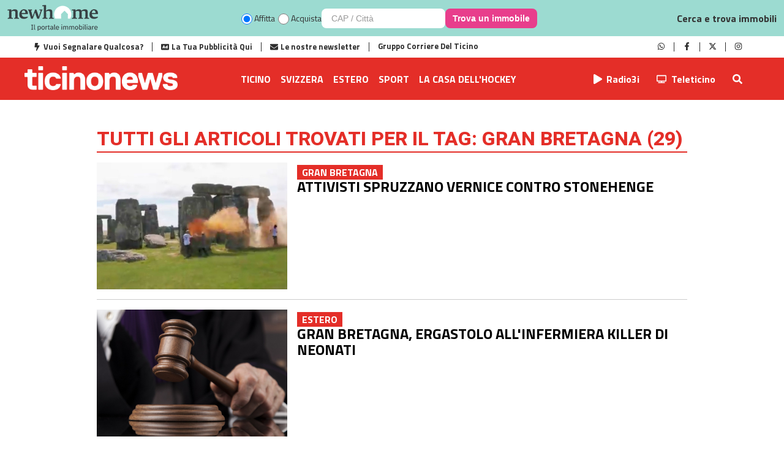

--- FILE ---
content_type: text/html; charset=utf-8
request_url: https://www.ticinonews.ch/tag/gran-bretagna-580
body_size: 15058
content:
<!DOCTYPE html><html lang="it-IT"><head><link rel="shortcut icon" href="https://static.gruppocdt.ch/utils-web/ticinonewsch/favicon.ico"/><script type="text/javascript" src="/js/iubenda.js?v=3"></script><script type="text/javascript" src="//cdn.iubenda.com/cs/tcf/stub-v2.js"></script><script type="text/javascript" src="//cdn.iubenda.com/cs/tcf/safe-tcf-v2.js"></script><script type="text/javascript" src="//cdn.iubenda.com/cs/iubenda_cs.js" charSet="UTF-8" async=""></script><meta name="viewport" content="width=device-width"/><meta charSet="utf-8"/><title>Gran Bretagna - Ticinonews.ch </title><meta name="description" content="Tutte le notizie su Gran Bretagna, resta sempre aggiornato in tempo reale con le ultime notizie dal Ticino e dalla Svizzera, Cronaca, Politica, Gossip, Eventi e Sport"/><meta name="apple-itunes-app" content="app-id=434813814"/><link href="https://static.gruppocdt.ch/shared-files/fonts/TitilliumWeb/titilium-web.css" rel="stylesheet"/><link href="https://static.gruppocdt.ch/shared-files/fonts/Heebo/heebo.css" rel="stylesheet"/><script src="/js/audienz.js"></script><meta name="next-head-count" content="8"/><link rel="preload" href="/_next/static/css/2917aac6f957b90ae7dc.css" as="style"/><link rel="stylesheet" href="/_next/static/css/2917aac6f957b90ae7dc.css" data-n-g=""/><link rel="preload" href="/_next/static/css/32fa6c1ad149db579862.css" as="style"/><link rel="stylesheet" href="/_next/static/css/32fa6c1ad149db579862.css" data-n-p=""/><noscript data-n-css=""></noscript><script defer="" nomodule="" src="/_next/static/chunks/polyfills-a40ef1678bae11e696dba45124eadd70.js"></script><script src="//imasdk.googleapis.com/js/sdkloader/ima3.js" defer="" data-nscript="beforeInteractive"></script><script src="/_next/static/chunks/webpack-1ad048ed681a7d6a5a12.js" defer=""></script><script src="/_next/static/chunks/framework-b5d09c9b25f4537c70b3.js" defer=""></script><script src="/_next/static/chunks/main-c4f2541b93e4ae8b71f8.js" defer=""></script><script src="/_next/static/chunks/pages/_app-4369cb45ef7debb49340.js" defer=""></script><script src="/_next/static/chunks/c7773329-e86397d8d79949b1c747.js" defer=""></script><script src="/_next/static/chunks/1bfc9850-6565b1555da39513469f.js" defer=""></script><script src="/_next/static/chunks/201-06860d9bf8bb2460f581.js" defer=""></script><script src="/_next/static/chunks/358-22e2d044917def079909.js" defer=""></script><script src="/_next/static/chunks/990-0b9d80687641df7cd684.js" defer=""></script><script src="/_next/static/chunks/pages/tag/%5Bid%5D-f1babc286ce66c626a7d.js" defer=""></script><script src="/_next/static/-U8_0tl9qZ67idF8H4raU/_buildManifest.js" defer=""></script><script src="/_next/static/-U8_0tl9qZ67idF8H4raU/_ssgManifest.js" defer=""></script><style id="__jsx-4078089976">#nprogress{pointer-events:none;}#nprogress .bar{background:#e24e28;position:fixed;z-index:9999;top:0;left:0;width:100%;height:3px;}#nprogress .peg{display:block;position:absolute;right:0px;width:100px;height:100%;box-shadow:0 0 10px #e24e28,0 0 5px #e24e28;opacity:1;-webkit-transform:rotate(3deg) translate(0px,-4px);-ms-transform:rotate(3deg) translate(0px,-4px);-webkit-transform:rotate(3deg) translate(0px,-4px);-ms-transform:rotate(3deg) translate(0px,-4px);transform:rotate(3deg) translate(0px,-4px);}#nprogress .spinner{display:block;position:fixed;z-index:1031;top:15px;right:15px;}#nprogress .spinner-icon{width:18px;height:18px;box-sizing:border-box;border:solid 2px transparent;border-top-color:#e24e28;border-left-color:#e24e28;border-radius:50%;-webkit-animation:nprogresss-spinner 400ms linear infinite;-webkit-animation:nprogress-spinner 400ms linear infinite;animation:nprogress-spinner 400ms linear infinite;}.nprogress-custom-parent{overflow:hidden;position:relative;}.nprogress-custom-parent #nprogress .spinner,.nprogress-custom-parent #nprogress .bar{position:absolute;}@-webkit-keyframes nprogress-spinner{0%{-webkit-transform:rotate(0deg);}100%{-webkit-transform:rotate(360deg);}}@-webkit-keyframes nprogress-spinner{0%{-webkit-transform:rotate(0deg);-ms-transform:rotate(0deg);transform:rotate(0deg);}100%{-webkit-transform:rotate(360deg);-ms-transform:rotate(360deg);transform:rotate(360deg);}}@keyframes nprogress-spinner{0%{-webkit-transform:rotate(0deg);-ms-transform:rotate(0deg);transform:rotate(0deg);}100%{-webkit-transform:rotate(360deg);-ms-transform:rotate(360deg);transform:rotate(360deg);}}</style></head><body><div id="__next"><header class="mobile"><div class=""><div class="wnh__header"><div class="wnh__banner"><div class="wnh__banner-content"><div class="wnh__logo-section"><a href="https://www.newhome.ch" target="_blank" rel="noopener noreferrer"><img src="https://static.gruppocdt.ch/widget-newhome/newhome_desktop.png" alt="newhome" width="148" height="43" class="wnh__logo wnh__logo-desktop"/><img src="https://static.gruppocdt.ch/widget-newhome/newhome_logo_small.png" alt="newhome" width="320" height="65" class="wnh__logo wnh__logo-mobile"/></a></div><div class="wnh__search-section"><div class="wnh__radio-group"><label class="wnh__radio-label"><input type="radio" name="searchType" value="rent" checked=""/><span>Affitta</span></label><label class="wnh__radio-label"><input type="radio" name="searchType" value="buy"/><span>Acquista</span></label></div><div class="wnh__input-button-group"><input type="text" class="wnh__location-input" placeholder="CAP / Città" value=""/><button class="wnh__search-button"><span class="wnh__search-button-text">Trova un immobile</span><svg class="wnh__search-button-icon" viewBox="0 0 24 24" fill="none" xmlns="http://www.w3.org/2000/svg"><circle cx="11" cy="11" r="7" stroke="currentColor" stroke-width="2" stroke-linecap="round" stroke-linejoin="round"></circle><path d="m20 20-4.35-4.35" stroke="currentColor" stroke-width="2" stroke-linecap="round" stroke-linejoin="round"></path></svg></button></div></div><div class="wnh__header-text">Cerca e trova immobili</div></div></div></div></div><div class="header__wrapper flex row "><div class="hamburger"><svg stroke="currentColor" fill="currentColor" stroke-width="0" viewBox="0 0 448 512" height="1em" width="1em" xmlns="http://www.w3.org/2000/svg"><path d="M16 132h416c8.837 0 16-7.163 16-16V76c0-8.837-7.163-16-16-16H16C7.163 60 0 67.163 0 76v40c0 8.837 7.163 16 16 16zm0 160h416c8.837 0 16-7.163 16-16v-40c0-8.837-7.163-16-16-16H16c-8.837 0-16 7.163-16 16v40c0 8.837 7.163 16 16 16zm0 160h416c8.837 0 16-7.163 16-16v-40c0-8.837-7.163-16-16-16H16c-8.837 0-16 7.163-16 16v40c0 8.837 7.163 16 16 16z"></path></svg></div><div class="flex-1 logo"><a href="/"><img src="https://static.gruppocdt.ch/utils-web/ticinonewsch/logo-white.png" alt="logo ticinonews"/></a> </div><div class="search-mobile"><svg stroke="currentColor" fill="currentColor" stroke-width="0" viewBox="0 0 512 512" height="1em" width="1em" xmlns="http://www.w3.org/2000/svg"><path d="M505 442.7L405.3 343c-4.5-4.5-10.6-7-17-7H372c27.6-35.3 44-79.7 44-128C416 93.1 322.9 0 208 0S0 93.1 0 208s93.1 208 208 208c48.3 0 92.7-16.4 128-44v16.3c0 6.4 2.5 12.5 7 17l99.7 99.7c9.4 9.4 24.6 9.4 33.9 0l28.3-28.3c9.4-9.4 9.4-24.6.1-34zM208 336c-70.7 0-128-57.2-128-128 0-70.7 57.2-128 128-128 70.7 0 128 57.2 128 128 0 70.7-57.2 128-128 128z"></path></svg></div></div><div class="box-menu"><div class="flex row open-top"><div class="hamburger red"><svg stroke="currentColor" fill="currentColor" stroke-width="0" viewBox="0 0 352 512" height="1em" width="1em" xmlns="http://www.w3.org/2000/svg"><path d="M242.72 256l100.07-100.07c12.28-12.28 12.28-32.19 0-44.48l-22.24-22.24c-12.28-12.28-32.19-12.28-44.48 0L176 189.28 75.93 89.21c-12.28-12.28-32.19-12.28-44.48 0L9.21 111.45c-12.28 12.28-12.28 32.19 0 44.48L109.28 256 9.21 356.07c-12.28 12.28-12.28 32.19 0 44.48l22.24 22.24c12.28 12.28 32.2 12.28 44.48 0L176 322.72l100.07 100.07c12.28 12.28 32.2 12.28 44.48 0l22.24-22.24c12.28-12.28 12.28-32.19 0-44.48L242.72 256z"></path></svg></div><div class="flex-1 logo"><a href="/"><img src="https://static.gruppocdt.ch/utils-web/ticinonewsch/logo-white.png" alt="logo ticinonews"/></a></div></div><div class="menu"><div class="link"><a href="/ticino">Ticino</a></div><div class="link"><a href="/svizzera">Svizzera</a></div><div class="link"><a href="/estero">Estero</a></div><div class="link"><a href="/sport">Sport</a></div><div class="link"><a href="/la-casa-dellhockey">La Casa dell&#x27;Hockey</a></div><div class="link"><a href="/magazine">Magazine</a></div><div class="link"><a href="/ospiti">Ospiti</a></div><div class="link"><a href="/light-the-lamp">Light The Lamp</a></div><div class="link"><a href="/infoaziende">Infoaziende</a></div><div class="link"><a href="/elezioni-comunali">Elezioni comunali</a></div></div></div></header><div class="sidebar-tcn"><style data-emotion="css u7van8">.css-u7van8{position:relative;border-right-width:1px;border-right-style:solid;border-color:#efefef;-webkit-transition:width,left,right,300ms;transition:width,left,right,300ms;}.css-u7van8.ps-rtl{direction:rtl;border-right-width:none;border-left-width:1px;border-right-style:none;border-left-style:solid;}.css-u7van8.ps-broken{position:fixed;height:100%;top:0px;z-index:100;left:-undefined;}.css-u7van8.ps-broken.ps-collapsed{left:-undefined;}.css-u7van8.ps-broken.ps-toggled{left:0;}.css-u7van8.ps-broken.ps-rtl{right:-;}.css-u7van8.ps-broken.ps-rtl.ps-collapsed{right:-;}.css-u7van8.ps-broken.ps-rtl.ps-toggled{right:0;}</style><aside data-testid="ps-sidebar-root-test-id" class="ps-sidebar-root css-u7van8"><style data-emotion="css dip3t8">.css-dip3t8{position:relative;height:100%;overflow-y:auto;overflow-x:hidden;z-index:3;background-color:rgb(249, 249, 249, 0.7);}</style><div data-testid="ps-sidebar-container-test-id" class="ps-sidebar-container css-dip3t8"><nav class="ps-menu-root css-vj11vy"><style data-emotion="css ewdv3l">.css-ewdv3l{list-style-type:none;padding:0;margin:0;}</style><ul class="css-ewdv3l"><div class="link"><style data-emotion="css 16jkw2k">.css-16jkw2k{display:inline-block;width:100%;position:relative;}.css-16jkw2k >.ps-menu-button{display:-webkit-box;display:-webkit-flex;display:-ms-flexbox;display:flex;-webkit-align-items:center;-webkit-box-align:center;-ms-flex-align:center;align-items:center;height:50px;-webkit-text-decoration:none;text-decoration:none;color:inherit;box-sizing:border-box;cursor:pointer;padding-right:20px;padding-left:20px;}.css-16jkw2k >.ps-menu-button:hover{background-color:#f3f3f3;}</style><li class="ps-menuitem-root css-16jkw2k"><a class="ps-menu-button" data-testid="ps-menu-button-test-id" tabindex="0"><style data-emotion="css 12w9als">.css-12w9als{-webkit-box-flex:1;-webkit-flex-grow:1;-ms-flex-positive:1;flex-grow:1;overflow:hidden;text-overflow:ellipsis;white-space:nowrap;}</style><span class="ps-menu-label css-12w9als">Ticino</span></a></li></div><div class="link"><li class="ps-menuitem-root css-16jkw2k"><a class="ps-menu-button" data-testid="ps-menu-button-test-id" tabindex="0"><span class="ps-menu-label css-12w9als">Svizzera</span></a></li></div><div class="link"><li class="ps-menuitem-root css-16jkw2k"><a class="ps-menu-button" data-testid="ps-menu-button-test-id" tabindex="0"><span class="ps-menu-label css-12w9als">Estero</span></a></li></div><div class="link"><li class="ps-menuitem-root css-16jkw2k"><a class="ps-menu-button" data-testid="ps-menu-button-test-id" tabindex="0"><span class="ps-menu-label css-12w9als">Sport</span></a></li></div><div class="link"><li class="ps-menuitem-root css-16jkw2k"><a class="ps-menu-button" data-testid="ps-menu-button-test-id" tabindex="0"><span class="ps-menu-label css-12w9als">La Casa dell&#x27;Hockey</span></a></li></div><div class="link"><li class="ps-menuitem-root css-16jkw2k"><a class="ps-menu-button" data-testid="ps-menu-button-test-id" tabindex="0"><span class="ps-menu-label css-12w9als">Magazine</span></a></li></div><div class="link"><li class="ps-menuitem-root css-16jkw2k"><a class="ps-menu-button" data-testid="ps-menu-button-test-id" tabindex="0"><span class="ps-menu-label css-12w9als">Ospiti</span></a></li></div><div class="link"><li class="ps-menuitem-root css-16jkw2k"><a class="ps-menu-button" data-testid="ps-menu-button-test-id" tabindex="0"><span class="ps-menu-label css-12w9als">Light The Lamp</span></a></li></div><div class="link"><li class="ps-menuitem-root css-16jkw2k"><a class="ps-menu-button" data-testid="ps-menu-button-test-id" tabindex="0"><span class="ps-menu-label css-12w9als">Infoaziende</span></a></li></div><div class="link"><li class="ps-menuitem-root css-16jkw2k"><a class="ps-menu-button" data-testid="ps-menu-button-test-id" tabindex="0"><span class="ps-menu-label css-12w9als">Elezioni comunali</span></a></li></div></ul></nav></div></aside></div><div class="search-container"><div class="cross"><svg stroke="currentColor" fill="currentColor" stroke-width="0" viewBox="0 0 448 512" height="1em" width="1em" xmlns="http://www.w3.org/2000/svg"><path d="M416 208H272V64c0-17.67-14.33-32-32-32h-32c-17.67 0-32 14.33-32 32v144H32c-17.67 0-32 14.33-32 32v32c0 17.67 14.33 32 32 32h144v144c0 17.67 14.33 32 32 32h32c17.67 0 32-14.33 32-32V304h144c17.67 0 32-14.33 32-32v-32c0-17.67-14.33-32-32-32z"></path></svg></div><div class="search-box"><form><div class="container"><div class="heading" style="padding-top:0px">Cerca qui il tuo articolo</div><div class="search flex row"><input type="text" placeholder="Inserisci testo per articolo..."/><div class="icon"><button><svg stroke="currentColor" fill="currentColor" stroke-width="0" viewBox="0 0 512 512" height="1em" width="1em" xmlns="http://www.w3.org/2000/svg"><path d="M505 442.7L405.3 343c-4.5-4.5-10.6-7-17-7H372c27.6-35.3 44-79.7 44-128C416 93.1 322.9 0 208 0S0 93.1 0 208s93.1 208 208 208c48.3 0 92.7-16.4 128-44v16.3c0 6.4 2.5 12.5 7 17l99.7 99.7c9.4 9.4 24.6 9.4 33.9 0l28.3-28.3c9.4-9.4 9.4-24.6.1-34zM208 336c-70.7 0-128-57.2-128-128 0-70.7 57.2-128 128-128 70.7 0 128 57.2 128 128 0 70.7-57.2 128-128 128z"></path></svg></button></div></div></div></form></div></div><div class="container-main flex row"><div class="left-banner banner-sky"><div id="adnz_halfpage_1"></div></div><div class="container-center"><div id="adnz_wideboard_1"></div><div class="meta-page tag-page container"><div class="info-author"><div class="heading upper flex row flex-1">Tutti gli articoli trovati per il tag: <!-- -->Gran Bretagna <!-- -->(<!-- -->29<!-- -->)</div><div class="articles"></div><div class="pagination"></div></div></div></div><div class="right-banner banner-sky"><div id="adnz_halfpage_2"></div></div></div><footer><div class="top"><div class="container flex justify-between row"><div class="logo"><a href="/"><img src="https://static.gruppocdt.ch/utils-web/ticinonewsch/logo-white.png" alt="logo ticinonews.ch"/></a></div><div class="socials flex row"><div class="item"><a target="_blank" href="https://www.facebook.com/ticinonews/"><svg stroke="currentColor" fill="currentColor" stroke-width="0" viewBox="0 0 320 512" height="1em" width="1em" xmlns="http://www.w3.org/2000/svg"><path d="M279.14 288l14.22-92.66h-88.91v-60.13c0-25.35 12.42-50.06 52.24-50.06h40.42V6.26S260.43 0 225.36 0c-73.22 0-121.08 44.38-121.08 124.72v70.62H22.89V288h81.39v224h100.17V288z"></path></svg></a></div><div class="item"><a target="_blank" href="https://twitter.com/ticinonews"><svg stroke="currentColor" fill="currentColor" stroke-width="0" viewBox="0 0 512 512" height="1em" width="1em" xmlns="http://www.w3.org/2000/svg"><path d="M459.37 151.716c.325 4.548.325 9.097.325 13.645 0 138.72-105.583 298.558-298.558 298.558-59.452 0-114.68-17.219-161.137-47.106 8.447.974 16.568 1.299 25.34 1.299 49.055 0 94.213-16.568 130.274-44.832-46.132-.975-84.792-31.188-98.112-72.772 6.498.974 12.995 1.624 19.818 1.624 9.421 0 18.843-1.3 27.614-3.573-48.081-9.747-84.143-51.98-84.143-102.985v-1.299c13.969 7.797 30.214 12.67 47.431 13.319-28.264-18.843-46.781-51.005-46.781-87.391 0-19.492 5.197-37.36 14.294-52.954 51.655 63.675 129.3 105.258 216.365 109.807-1.624-7.797-2.599-15.918-2.599-24.04 0-57.828 46.782-104.934 104.934-104.934 30.213 0 57.502 12.67 76.67 33.137 23.715-4.548 46.456-13.32 66.599-25.34-7.798 24.366-24.366 44.833-46.132 57.827 21.117-2.273 41.584-8.122 60.426-16.243-14.292 20.791-32.161 39.308-52.628 54.253z"></path></svg></a></div><div class="item"><a target="_blank" href="https://www.instagram.com/ticinonews.ch/?hl=it"><svg stroke="currentColor" fill="currentColor" stroke-width="0" viewBox="0 0 448 512" height="1em" width="1em" xmlns="http://www.w3.org/2000/svg"><path d="M224.1 141c-63.6 0-114.9 51.3-114.9 114.9s51.3 114.9 114.9 114.9S339 319.5 339 255.9 287.7 141 224.1 141zm0 189.6c-41.1 0-74.7-33.5-74.7-74.7s33.5-74.7 74.7-74.7 74.7 33.5 74.7 74.7-33.6 74.7-74.7 74.7zm146.4-194.3c0 14.9-12 26.8-26.8 26.8-14.9 0-26.8-12-26.8-26.8s12-26.8 26.8-26.8 26.8 12 26.8 26.8zm76.1 27.2c-1.7-35.9-9.9-67.7-36.2-93.9-26.2-26.2-58-34.4-93.9-36.2-37-2.1-147.9-2.1-184.9 0-35.8 1.7-67.6 9.9-93.9 36.1s-34.4 58-36.2 93.9c-2.1 37-2.1 147.9 0 184.9 1.7 35.9 9.9 67.7 36.2 93.9s58 34.4 93.9 36.2c37 2.1 147.9 2.1 184.9 0 35.9-1.7 67.7-9.9 93.9-36.2 26.2-26.2 34.4-58 36.2-93.9 2.1-37 2.1-147.8 0-184.8zM398.8 388c-7.8 19.6-22.9 34.7-42.6 42.6-29.5 11.7-99.5 9-132.1 9s-102.7 2.6-132.1-9c-19.6-7.8-34.7-22.9-42.6-42.6-11.7-29.5-9-99.5-9-132.1s-2.6-102.7 9-132.1c7.8-19.6 22.9-34.7 42.6-42.6 29.5-11.7 99.5-9 132.1-9s102.7-2.6 132.1 9c19.6 7.8 34.7 22.9 42.6 42.6 11.7 29.5 9 99.5 9 132.1s2.7 102.7-9 132.1z"></path></svg></a></div></div></div></div><div class="bot"><div class="container flex md-col justify-between"><div class="block"><div class="label">SEZIONI</div><div class="item"><a href="/ticino">Ticino</a></div><div class="item"><a href="/svizzera">Svizzera</a></div><div class="item"><a href="/estero">Estero</a></div><div class="item"><a href="/sport">Sport</a></div><div class="item"><a href="/la-casa-dellhockey">La Casa dell&#x27;Hockey</a></div><div class="item"><a href="/magazine">Magazine</a></div><div class="item"><a href="/ospiti">Ospiti</a></div><div class="item"><a href="/light-the-lamp">Light The Lamp</a></div><div class="item"><a href="/infoaziende">Infoaziende</a></div><div class="item"><a href="/elezioni-comunali">Elezioni comunali</a></div></div><div class="block"><div class="label"> <!-- -->Servizi<!-- --> </div><a target="_blank" href="https://mediatimarketing.ch"><div class="item">Pubblicità</div></a><a target="_blank" href="https://viaggi.cdt.ch"><div class="item">Viaggi del Corriere</div></a><a target="_blank" href="https://giochi.cdt.ch"><div class="item">Giochi</div></a><a target="_blank" href="https://immobiliari.cdt.ch"><div class="item">Immobiliari</div></a><a target="_blank" href="https://lavoro.cdt.ch"><div class="item">Lavoro</div></a><a target="_blank" href="https://funebri.cdt.ch"><div class="item">Funebri</div></a></div><div class="block"><div class="label"> <!-- -->Links<!-- --> </div><a target="_blank" href="https://www.ticinonews.ch/magazine/impressum-333100"><div class="item">Impressum</div></a><a target="_blank" href="https://www.facebook.com/ticinonews/"><div class="item">Facebook</div></a><a target="_blank" href="https://www.instagram.com/ticinonews.ch/"><div class="item">Instagram</div></a><a target="_blank" href="https://twitter.com/ticinonews"><div class="item">Twitter</div></a></div><div class="block"><div class="label"> <!-- -->App<!-- --> </div><a target="_blank" href="https://apps.apple.com/ch/app/ticinonews/id434813814?l=it"><div class="item">TicinoNews iOS</div></a><a target="_blank" href="https://play.google.com/store/apps/details?id=com.teleticino.main&amp;hl=it&amp;gl=US"><div class="item">TicinoNews Android</div></a></div><div class="block"><div class="label"> <!-- -->Gruppo Corriere del Ticino<!-- --> </div><a target="_blank" href="https://gruppocdt.ch"><div class="item">La Fondazione</div></a><a target="_blank" href="http://teleticino.ch"><div class="item">Teleticino</div></a><a target="_blank" href="https://radio3i.ch"><div class="item">Radio3i</div></a><a target="_blank" href="https://ticinonews.ch"><div class="item">Ticinonews</div></a><a target="_blank" href="http://www.tessinerzeitung.ch/de/home.php"><div class="item">Tessiner Zeitung</div></a></div><div class="block"></div></div></div><div class="policies"><div class="container flex"><div class="item"><a href="https://privacy.gruppocdt.ch/it/privacy-policy/web/ticinonews">Privacy Policy</a></div><div class="divider">|</div><div class="item"><a href="https://privacy.gruppocdt.ch/it/cookie-policy/web/ticinonews">Cookie Policy</a></div><div class="divider">|</div><div class="item"><a href="#" class="iubenda-cs-preferences-link">Le tue preferenze relative alla privacy</a></div></div></div></footer></div><script id="__NEXT_DATA__" type="application/json">{"props":{"pageProps":{"data":{"pagination":{"totals":29,"pages":1,"current":1,"morePages":false},"pageTitle":"Gran Bretagna - Ticinonews.ch","pageDescription":"Tutte le notizie su Gran Bretagna, resta sempre aggiornato in tempo reale con le ultime notizie dal Ticino e dalla Svizzera, Cronaca, Politica, Gossip, Eventi e Sport","tag":{"id":580,"name":"Gran Bretagna","pageURL":"/tag/gran-bretagna-580"},"stories":[{"id":396611,"kicker":"Gran Bretagna","title":"Attivisti spruzzano vernice contro Stonehenge","subtitle":"In un'azione Just Stop Oil degli attivisti spruzzano della vernice arancione contro alcuni monoliti di Stonehenge. La polizia britannica ha arrestato due persone.","cover":{"nocover":false,"1920x1080":"https://dexter-cdn01.gruppocdt.ch/ticinonews/stories/2024/06/19/1920x1080/c3d800d4-8f59-424d-a6fe-dc8ddcb0d894.jpeg","960x640":"https://dexter-cdn01.gruppocdt.ch/ticinonews/stories/2024/06/19/960x640/c3d800d4-8f59-424d-a6fe-dc8ddcb0d894.jpeg","512x512":"https://dexter-cdn01.gruppocdt.ch/ticinonews/stories/2024/06/19/512x512/c3d800d4-8f59-424d-a6fe-dc8ddcb0d894.jpeg"},"caption":"© Screenshot X/Stonehenge U.K.","cover_advanced":null,"model":"standard","views":9292,"live":false,"live_type":null,"live_external_id":null,"published_at":{"split":{"date":"19.06.2024","time":"18:10"},"timestamp":1718813400,"human":"19.06.2024 18:10","ISO8601":"2024-06-19T18:10:00+02:00","rcf2822":"Wed, 19 Jun 2024 18:10:00 +0200"},"migration_id":null,"metadata":null,"source":null,"migration_URL":null,"URL":"/estero/attivisti-spruzzano-vernice-contro-stonehenge-396611","features":[],"is_scheduled":false,"journalists":[{"id":3,"name":"Redazione","public_email":null,"public_twitter":null,"bio":null,"is_showcase":false,"picture":{"nocover":true,"512x512":"https://dexter-cdn01.gruppocdt.ch/ticinonews/journalists/placeholders/512x512.png","1024x1024":"https://dexter-cdn01.gruppocdt.ch/ticinonews/journalists/placeholders/1024x1024.png"},"pageURL":null}],"sections":[{"id":3,"name":"Estero","slug":"estero","model":"standard","config":null,"path":"Estero","URL":"/estero","section_type":"parent","parent":null}],"tags":[{"id":580,"name":"Gran Bretagna","pageURL":"/tag/gran-bretagna-580"}],"relateds":[]},{"id":381519,"kicker":"Estero","title":"Gran Bretagna, ergastolo all'infermiera killer di neonati","subtitle":"Nel leggere la sentenza in diretta tv il giudice ha parlato di \"premeditazione, calcolo e malizia\" nelle azioni compiute dalla donna.","cover":{"nocover":false,"1920x1080":"https://dexter-cdn01.gruppocdt.ch/ticinonews/stories/2023/08/21/1920x1080/4f931d30-f261-4cc5-ab4a-88707ed39b4b.jpeg","960x640":"https://dexter-cdn01.gruppocdt.ch/ticinonews/stories/2023/08/21/960x640/4f931d30-f261-4cc5-ab4a-88707ed39b4b.jpeg","512x512":"https://dexter-cdn01.gruppocdt.ch/ticinonews/stories/2023/08/21/512x512/4f931d30-f261-4cc5-ab4a-88707ed39b4b.jpeg"},"caption":"© Shutterstock","cover_advanced":null,"model":"standard","views":1673,"live":false,"live_type":null,"live_external_id":null,"published_at":{"split":{"date":"21.08.2023","time":"14:19"},"timestamp":1692620340,"human":"21.08.2023 14:19","ISO8601":"2023-08-21T14:19:00+02:00","rcf2822":"Mon, 21 Aug 2023 14:19:00 +0200"},"migration_id":null,"metadata":null,"source":null,"migration_URL":null,"URL":"/estero/gran-bretagna-ergastolo-allinfermiera-killer-di-neonati-381519","features":[],"is_scheduled":false,"journalists":[{"id":4,"name":"Keystone-ats","public_email":null,"public_twitter":null,"bio":null,"is_showcase":false,"picture":{"nocover":true,"512x512":"https://dexter-cdn01.gruppocdt.ch/ticinonews/journalists/placeholders/512x512.png","1024x1024":"https://dexter-cdn01.gruppocdt.ch/ticinonews/journalists/placeholders/1024x1024.png"},"pageURL":null}],"sections":[{"id":3,"name":"Estero","slug":"estero","model":"standard","config":null,"path":"Estero","URL":"/estero","section_type":"parent","parent":null}],"tags":[{"id":580,"name":"Gran Bretagna","pageURL":"/tag/gran-bretagna-580"}],"relateds":[]},{"id":378772,"kicker":"Regno Unito","title":"Boris Johnson si dimette da deputato","subtitle":"L'ex premier ha sottolineato che la commissione era determinata a \"spingerlo fuori dal parlamento\".","cover":{"nocover":false,"1920x1080":"https://dexter-cdn01.gruppocdt.ch/ticinonews/stories/2023/06/09/1920x1080/eb9c5e9e-9a14-46ec-95eb-4082e10a5033.jpeg","960x640":"https://dexter-cdn01.gruppocdt.ch/ticinonews/stories/2023/06/09/960x640/eb9c5e9e-9a14-46ec-95eb-4082e10a5033.jpeg","512x512":"https://dexter-cdn01.gruppocdt.ch/ticinonews/stories/2023/06/09/512x512/eb9c5e9e-9a14-46ec-95eb-4082e10a5033.jpeg"},"caption":"© Shutterstock","cover_advanced":null,"model":"standard","views":3324,"live":false,"live_type":null,"live_external_id":null,"published_at":{"split":{"date":"09.06.2023","time":"22:07"},"timestamp":1686341220,"human":"09.06.2023 22:07","ISO8601":"2023-06-09T22:07:00+02:00","rcf2822":"Fri, 09 Jun 2023 22:07:00 +0200"},"migration_id":null,"metadata":null,"source":null,"migration_URL":null,"URL":"/estero/boris-johnson-si-dimette-da-deputato-378772","features":[],"is_scheduled":false,"journalists":[{"id":4,"name":"Keystone-ats","public_email":null,"public_twitter":null,"bio":null,"is_showcase":false,"picture":{"nocover":true,"512x512":"https://dexter-cdn01.gruppocdt.ch/ticinonews/journalists/placeholders/512x512.png","1024x1024":"https://dexter-cdn01.gruppocdt.ch/ticinonews/journalists/placeholders/1024x1024.png"},"pageURL":null}],"sections":[{"id":3,"name":"Estero","slug":"estero","model":"standard","config":null,"path":"Estero","URL":"/estero","section_type":"parent","parent":null}],"tags":[{"id":580,"name":"Gran Bretagna","pageURL":"/tag/gran-bretagna-580"}],"relateds":[]},{"id":377380,"kicker":"Londra","title":"Carlo III incoronato a 74 anni, \"sono qui per servire\"","subtitle":"Quello di successore al trono britannico, dopo il lunghissimo regno di Elisabetta II, e protagonista di una parabola che si compie riflettendo i bagliori della maturità, se non del crepuscolo della sua vita: dopo un'attesa durata sette decenni.","cover":{"nocover":false,"1920x1080":"https://dexter-cdn01.gruppocdt.ch/ticinonews/stories/2023/05/06/1920x1080/c7cd56c5-eeb7-4c3f-abef-d880241763ee.jpeg","960x640":"https://dexter-cdn01.gruppocdt.ch/ticinonews/stories/2023/05/06/960x640/c7cd56c5-eeb7-4c3f-abef-d880241763ee.jpeg","512x512":"https://dexter-cdn01.gruppocdt.ch/ticinonews/stories/2023/05/06/512x512/c7cd56c5-eeb7-4c3f-abef-d880241763ee.jpeg"},"caption":"© Shutterstock","cover_advanced":null,"model":"standard","views":1952,"live":true,"live_type":"slave","live_external_id":null,"published_at":{"split":{"date":"06.05.2023","time":"20:51"},"timestamp":1683399060,"human":"06.05.2023 20:51","ISO8601":"2023-05-06T20:51:00+02:00","rcf2822":"Sat, 06 May 2023 20:51:00 +0200"},"migration_id":null,"metadata":null,"source":null,"migration_URL":null,"URL":"/estero/carlo-iii-incoronato-a-74-anni-sono-qui-per-servire-377380","features":[],"is_scheduled":false,"journalists":[{"id":4,"name":"Keystone-ats","public_email":null,"public_twitter":null,"bio":null,"is_showcase":false,"picture":{"nocover":true,"512x512":"https://dexter-cdn01.gruppocdt.ch/ticinonews/journalists/placeholders/512x512.png","1024x1024":"https://dexter-cdn01.gruppocdt.ch/ticinonews/journalists/placeholders/1024x1024.png"},"pageURL":null}],"sections":[{"id":3,"name":"Estero","slug":"estero","model":"standard","config":null,"path":"Estero","URL":"/estero","section_type":"parent","parent":null}],"tags":[{"id":580,"name":"Gran Bretagna","pageURL":"/tag/gran-bretagna-580"}],"relateds":[]},{"id":377287,"kicker":"Royal Family","title":"Dentro l'incoronazione di Re Carlo III, ecco cosa accadrà domani","subtitle":"Sale l'attesa per l'incoronazione Re Carlo III e della regina Camilla, che avverrà domani a mezzogiorno, le 11 locali. Una giornata storica organizzata nei minimi dettagli, che vedrà la partecipazione dei maggiori leader mondiali, tra cui il presidente della Confederazione Alain Berset.","cover":{"nocover":false,"1920x1080":"https://dexter-cdn01.gruppocdt.ch/ticinonews/stories/2023/05/04/1920x1080/8554aef7-c350-41e4-9432-3ee0a8b97753.jpeg","960x640":"https://dexter-cdn01.gruppocdt.ch/ticinonews/stories/2023/05/04/960x640/8554aef7-c350-41e4-9432-3ee0a8b97753.jpeg","512x512":"https://dexter-cdn01.gruppocdt.ch/ticinonews/stories/2023/05/04/512x512/8554aef7-c350-41e4-9432-3ee0a8b97753.jpeg"},"caption":"© Shutterstock","cover_advanced":null,"model":"standard","views":3488,"live":false,"live_type":null,"live_external_id":null,"published_at":{"split":{"date":"05.05.2023","time":"16:40"},"timestamp":1683297600,"human":"05.05.2023 16:40","ISO8601":"2023-05-05T16:40:00+02:00","rcf2822":"Fri, 05 May 2023 16:40:00 +0200"},"migration_id":null,"metadata":null,"source":null,"migration_URL":null,"URL":"/estero/dentro-lincoronazione-di-re-carlo-iii-ecco-cosa-accadra-domani-377287","features":[],"is_scheduled":false,"journalists":[{"id":59,"name":"Keystone-ATS, Andrea Scolari","public_email":null,"public_twitter":null,"bio":null,"is_showcase":false,"picture":{"nocover":true,"512x512":"https://dexter-cdn01.gruppocdt.ch/ticinonews/journalists/placeholders/512x512.png","1024x1024":"https://dexter-cdn01.gruppocdt.ch/ticinonews/journalists/placeholders/1024x1024.png"},"pageURL":null}],"sections":[{"id":3,"name":"Estero","slug":"estero","model":"standard","config":null,"path":"Estero","URL":"/estero","section_type":"parent","parent":null}],"tags":[{"id":580,"name":"Gran Bretagna","pageURL":"/tag/gran-bretagna-580"}],"relateds":[]},{"id":373797,"kicker":"Gran Bretagna","title":"Pub in crisi, raddoppiano le chiusure a causa del caro vita","subtitle":"Nel 2022 un totale di 512 locali ha cessato l'attività rispetto ai 280 del 2021. Tra le cause il caro vita, ma anche l'aumento del costo dell'energia e gli scioperi dei ferrovieri degli ultimi mesi.","cover":{"nocover":false,"1920x1080":"https://dexter-cdn01.gruppocdt.ch/ticinonews/stories/2023/02/13/1920x1080/275ca84b-2c80-4944-9a72-a0f6b01e3055.jpeg","960x640":"https://dexter-cdn01.gruppocdt.ch/ticinonews/stories/2023/02/13/960x640/275ca84b-2c80-4944-9a72-a0f6b01e3055.jpeg","512x512":"https://dexter-cdn01.gruppocdt.ch/ticinonews/stories/2023/02/13/512x512/275ca84b-2c80-4944-9a72-a0f6b01e3055.jpeg"},"caption":"© Shutterstock","cover_advanced":null,"model":"standard","views":1682,"live":false,"live_type":null,"live_external_id":null,"published_at":{"split":{"date":"13.02.2023","time":"15:41"},"timestamp":1676299260,"human":"13.02.2023 15:41","ISO8601":"2023-02-13T15:41:00+01:00","rcf2822":"Mon, 13 Feb 2023 15:41:00 +0100"},"migration_id":null,"metadata":null,"source":null,"migration_URL":null,"URL":"/estero/pub-in-crisi-raddoppiano-le-chiusure-a-causa-del-caro-vita-373797","features":[],"is_scheduled":false,"journalists":[{"id":4,"name":"Keystone-ats","public_email":null,"public_twitter":null,"bio":null,"is_showcase":false,"picture":{"nocover":true,"512x512":"https://dexter-cdn01.gruppocdt.ch/ticinonews/journalists/placeholders/512x512.png","1024x1024":"https://dexter-cdn01.gruppocdt.ch/ticinonews/journalists/placeholders/1024x1024.png"},"pageURL":null}],"sections":[{"id":3,"name":"Estero","slug":"estero","model":"standard","config":null,"path":"Estero","URL":"/estero","section_type":"parent","parent":null}],"tags":[{"id":580,"name":"Gran Bretagna","pageURL":"/tag/gran-bretagna-580"}],"relateds":[]},{"id":373697,"kicker":"Sciopero","title":"Scioperi Regno Unito, è il turno degli addetti alle ambulanze e allo staff universitario","subtitle":"Lo scontro fra le union e il governo conservatore di Rishi Sunak va quindi avanti malgrado gli spiragli di trattative avviate negli ultimi giorni con la categoria dei pompieri a livello nazionale e quella degli infermieri in Galles.","cover":{"nocover":false,"1920x1080":"https://dexter-cdn01.gruppocdt.ch/ticinonews/stories/2023/02/10/1920x1080/40816c74-03dc-4cfc-8074-713eddfc7442.jpeg","960x640":"https://dexter-cdn01.gruppocdt.ch/ticinonews/stories/2023/02/10/960x640/40816c74-03dc-4cfc-8074-713eddfc7442.jpeg","512x512":"https://dexter-cdn01.gruppocdt.ch/ticinonews/stories/2023/02/10/512x512/40816c74-03dc-4cfc-8074-713eddfc7442.jpeg"},"caption":"© Shutterstock","cover_advanced":null,"model":"standard","views":826,"live":false,"live_type":null,"live_external_id":null,"published_at":{"split":{"date":"10.02.2023","time":"15:26"},"timestamp":1676039160,"human":"10.02.2023 15:26","ISO8601":"2023-02-10T15:26:00+01:00","rcf2822":"Fri, 10 Feb 2023 15:26:00 +0100"},"migration_id":null,"metadata":null,"source":null,"migration_URL":null,"URL":"/estero/scioperi-regno-unito-e-il-turno-degli-addetti-alle-ambulanze-e-allo-staff-universitario-373697","features":[],"is_scheduled":false,"journalists":[{"id":4,"name":"Keystone-ats","public_email":null,"public_twitter":null,"bio":null,"is_showcase":false,"picture":{"nocover":true,"512x512":"https://dexter-cdn01.gruppocdt.ch/ticinonews/journalists/placeholders/512x512.png","1024x1024":"https://dexter-cdn01.gruppocdt.ch/ticinonews/journalists/placeholders/1024x1024.png"},"pageURL":null}],"sections":[{"id":3,"name":"Estero","slug":"estero","model":"standard","config":null,"path":"Estero","URL":"/estero","section_type":"parent","parent":null}],"tags":[{"id":371,"name":"Sciopero","pageURL":"/tag/sciopero-371"},{"id":580,"name":"Gran Bretagna","pageURL":"/tag/gran-bretagna-580"}],"relateds":[]},{"id":373278,"kicker":"Proteste","title":"In Gran Bretagna giornata di scioperi. Treni fermi e scuole chiuse","subtitle":"Circa l'85% delle 23'000 scuole statali in Inghilterra e Galles risulta chiuso del tutto o in parte per la protesta dei docenti che come gli appartenenti alle altre categorie chiedono un adeguamento salariale al caro vita.","cover":{"nocover":false,"1920x1080":"https://dexter-cdn01.gruppocdt.ch/ticinonews/stories/2023/02/01/1920x1080/18ea5a7a-9268-4923-82ee-a9ae87bda8cc.jpeg","960x640":"https://dexter-cdn01.gruppocdt.ch/ticinonews/stories/2023/02/01/960x640/18ea5a7a-9268-4923-82ee-a9ae87bda8cc.jpeg","512x512":"https://dexter-cdn01.gruppocdt.ch/ticinonews/stories/2023/02/01/512x512/18ea5a7a-9268-4923-82ee-a9ae87bda8cc.jpeg"},"caption":"© Shutterstock","cover_advanced":null,"model":"standard","views":922,"live":false,"live_type":null,"live_external_id":null,"published_at":{"split":{"date":"01.02.2023","time":"11:40"},"timestamp":1675248000,"human":"01.02.2023 11:40","ISO8601":"2023-02-01T11:40:00+01:00","rcf2822":"Wed, 01 Feb 2023 11:40:00 +0100"},"migration_id":null,"metadata":null,"source":null,"migration_URL":null,"URL":"/estero/in-gran-bretagna-giornata-di-scioperi-treni-fermi-e-scuole-chiuse-373278","features":[],"is_scheduled":false,"journalists":[{"id":4,"name":"Keystone-ats","public_email":null,"public_twitter":null,"bio":null,"is_showcase":false,"picture":{"nocover":true,"512x512":"https://dexter-cdn01.gruppocdt.ch/ticinonews/journalists/placeholders/512x512.png","1024x1024":"https://dexter-cdn01.gruppocdt.ch/ticinonews/journalists/placeholders/1024x1024.png"},"pageURL":null}],"sections":[{"id":3,"name":"Estero","slug":"estero","model":"standard","config":null,"path":"Estero","URL":"/estero","section_type":"parent","parent":null}],"tags":[{"id":580,"name":"Gran Bretagna","pageURL":"/tag/gran-bretagna-580"},{"id":371,"name":"Sciopero","pageURL":"/tag/sciopero-371"}],"relateds":[]},{"id":373144,"kicker":"Gran Bretagna","title":"Sunak elogia il lavoro di Zahawi nella lettera di licenziamento","subtitle":"\"Dovresti essere orgoglioso dei tuoi risultati\". Queste le parole usate dal primo ministro britannico per il ministro senza portafoglio, nella lettera di linceziamento per quest'ultimo.","cover":{"nocover":false,"1920x1080":"https://dexter-cdn01.gruppocdt.ch/ticinonews/stories/2023/01/29/1920x1080/edda2497-2609-4db7-8c69-20039c8ba0e3.jpeg","960x640":"https://dexter-cdn01.gruppocdt.ch/ticinonews/stories/2023/01/29/960x640/edda2497-2609-4db7-8c69-20039c8ba0e3.jpeg","512x512":"https://dexter-cdn01.gruppocdt.ch/ticinonews/stories/2023/01/29/512x512/edda2497-2609-4db7-8c69-20039c8ba0e3.jpeg"},"caption":"© Shutterstock","cover_advanced":null,"model":"standard","views":1049,"live":false,"live_type":null,"live_external_id":null,"published_at":{"split":{"date":"29.01.2023","time":"15:29"},"timestamp":1675002540,"human":"29.01.2023 15:29","ISO8601":"2023-01-29T15:29:00+01:00","rcf2822":"Sun, 29 Jan 2023 15:29:00 +0100"},"migration_id":null,"metadata":null,"source":null,"migration_URL":null,"URL":"/estero/sunak-elogia-il-lavoro-di-zahawi-nella-lettera-di-licenziamento-373144","features":[],"is_scheduled":false,"journalists":[{"id":4,"name":"Keystone-ats","public_email":null,"public_twitter":null,"bio":null,"is_showcase":false,"picture":{"nocover":true,"512x512":"https://dexter-cdn01.gruppocdt.ch/ticinonews/journalists/placeholders/512x512.png","1024x1024":"https://dexter-cdn01.gruppocdt.ch/ticinonews/journalists/placeholders/1024x1024.png"},"pageURL":null}],"sections":[{"id":3,"name":"Estero","slug":"estero","model":"standard","config":null,"path":"Estero","URL":"/estero","section_type":"parent","parent":null}],"tags":[{"id":580,"name":"Gran Bretagna","pageURL":"/tag/gran-bretagna-580"}],"relateds":[]},{"id":369534,"kicker":"Trasporti","title":"Al via gli scioperi dei trasporti in Gran Bretagna ","subtitle":"Si apre oggi nel Regno Unito un lungo periodo di scioperi riguardanti il settore dei trasporti, dai treni alla metropolitana di Londra fino all'aeroporto di Heathrow,","cover":{"nocover":false,"1920x1080":"https://dexter-cdn01.gruppocdt.ch/ticinonews/stories/2022/11/04/1920x1080/750f9c33-b72f-4b2f-afb4-5eb5cdaa3c2d.jpeg","960x640":"https://dexter-cdn01.gruppocdt.ch/ticinonews/stories/2022/11/04/960x640/750f9c33-b72f-4b2f-afb4-5eb5cdaa3c2d.jpeg","512x512":"https://dexter-cdn01.gruppocdt.ch/ticinonews/stories/2022/11/04/512x512/750f9c33-b72f-4b2f-afb4-5eb5cdaa3c2d.jpeg"},"caption":"© Shutterstock","cover_advanced":null,"model":"standard","views":949,"live":false,"live_type":null,"live_external_id":null,"published_at":{"split":{"date":"04.11.2022","time":"15:08"},"timestamp":1667570880,"human":"04.11.2022 15:08","ISO8601":"2022-11-04T15:08:00+01:00","rcf2822":"Fri, 04 Nov 2022 15:08:00 +0100"},"migration_id":null,"metadata":null,"source":null,"migration_URL":null,"URL":"/estero/al-via-gli-scioperi-dei-trasporti-in-gran-bretagna-369534","features":[],"is_scheduled":false,"journalists":[{"id":4,"name":"Keystone-ats","public_email":null,"public_twitter":null,"bio":null,"is_showcase":false,"picture":{"nocover":true,"512x512":"https://dexter-cdn01.gruppocdt.ch/ticinonews/journalists/placeholders/512x512.png","1024x1024":"https://dexter-cdn01.gruppocdt.ch/ticinonews/journalists/placeholders/1024x1024.png"},"pageURL":null}],"sections":[{"id":3,"name":"Estero","slug":"estero","model":"standard","config":null,"path":"Estero","URL":"/estero","section_type":"parent","parent":null}],"tags":[{"id":371,"name":"Sciopero","pageURL":"/tag/sciopero-371"},{"id":57,"name":"Trasporti","pageURL":"/tag/trasporti-57"},{"id":370,"name":"Londra","pageURL":"/tag/londra-370"},{"id":580,"name":"Gran Bretagna","pageURL":"/tag/gran-bretagna-580"},{"id":336,"name":"Treno","pageURL":"/tag/treno-336"}],"relateds":[]},{"id":369072,"kicker":"Gran Bretagna","title":"Oggi è il 'Sunak-day'","subtitle":"Rishi Sunak dovrebbe ricevere la nomina formale, diventando così il terzo primo ministro britannico negli ultimi due anni di legislatura.","cover":{"nocover":false,"1920x1080":"https://dexter-cdn01.gruppocdt.ch/ticinonews/stories/2022/10/25/1920x1080/83b6da9d-8705-481d-9c8e-f1f38152e62c.jpeg","960x640":"https://dexter-cdn01.gruppocdt.ch/ticinonews/stories/2022/10/25/960x640/83b6da9d-8705-481d-9c8e-f1f38152e62c.jpeg","512x512":"https://dexter-cdn01.gruppocdt.ch/ticinonews/stories/2022/10/25/512x512/83b6da9d-8705-481d-9c8e-f1f38152e62c.jpeg"},"caption":"© Shutterstock","cover_advanced":null,"model":"standard","views":2943,"live":false,"live_type":null,"live_external_id":null,"published_at":{"split":{"date":"25.10.2022","time":"08:54"},"timestamp":1666680840,"human":"25.10.2022 08:54","ISO8601":"2022-10-25T08:54:00+02:00","rcf2822":"Tue, 25 Oct 2022 08:54:00 +0200"},"migration_id":null,"metadata":null,"source":null,"migration_URL":null,"URL":"/estero/oggi-e-il-sunak-day-369072","features":[],"is_scheduled":false,"journalists":[{"id":3,"name":"Redazione","public_email":null,"public_twitter":null,"bio":null,"is_showcase":false,"picture":{"nocover":true,"512x512":"https://dexter-cdn01.gruppocdt.ch/ticinonews/journalists/placeholders/512x512.png","1024x1024":"https://dexter-cdn01.gruppocdt.ch/ticinonews/journalists/placeholders/1024x1024.png"},"pageURL":null}],"sections":[{"id":3,"name":"Estero","slug":"estero","model":"standard","config":null,"path":"Estero","URL":"/estero","section_type":"parent","parent":null}],"tags":[{"id":580,"name":"Gran Bretagna","pageURL":"/tag/gran-bretagna-580"},{"id":377,"name":"Regno Unito","pageURL":"/tag/regno-unito-377"}],"relateds":[]},{"id":369052,"kicker":"Gran Bretagna","title":"Rishi Sunak sarà il nuovo premier britannico","subtitle":"Con il ritiro della ministra Penny Mordaunt dalla corsa per la successione di Liz Truss, il 42enne ex ministro delle finanze del governo Johnson sarà il nuovo inquilino di Downing Street, il primo di radici familiari indiane e di fede induista.","cover":{"nocover":false,"1920x1080":"https://dexter-cdn01.gruppocdt.ch/ticinonews/stories/2022/10/24/1920x1080/2f9dc60b-587e-44df-bfea-557560050d05.jpeg","960x640":"https://dexter-cdn01.gruppocdt.ch/ticinonews/stories/2022/10/24/960x640/2f9dc60b-587e-44df-bfea-557560050d05.jpeg","512x512":"https://dexter-cdn01.gruppocdt.ch/ticinonews/stories/2022/10/24/512x512/2f9dc60b-587e-44df-bfea-557560050d05.jpeg"},"caption":"© Shutterstock","cover_advanced":null,"model":"standard","views":4934,"live":false,"live_type":null,"live_external_id":null,"published_at":{"split":{"date":"24.10.2022","time":"15:19"},"timestamp":1666617540,"human":"24.10.2022 15:19","ISO8601":"2022-10-24T15:19:00+02:00","rcf2822":"Mon, 24 Oct 2022 15:19:00 +0200"},"migration_id":null,"metadata":null,"source":null,"migration_URL":null,"URL":"/estero/rishi-sunak-sara-il-nuovo-premier-britannico-369052","features":[],"is_scheduled":false,"journalists":[{"id":4,"name":"Keystone-ats","public_email":null,"public_twitter":null,"bio":null,"is_showcase":false,"picture":{"nocover":true,"512x512":"https://dexter-cdn01.gruppocdt.ch/ticinonews/journalists/placeholders/512x512.png","1024x1024":"https://dexter-cdn01.gruppocdt.ch/ticinonews/journalists/placeholders/1024x1024.png"},"pageURL":null}],"sections":[{"id":3,"name":"Estero","slug":"estero","model":"standard","config":null,"path":"Estero","URL":"/estero","section_type":"parent","parent":null}],"tags":[{"id":580,"name":"Gran Bretagna","pageURL":"/tag/gran-bretagna-580"}],"relateds":[]},{"id":369030,"kicker":"Regno Unito","title":"Johnson si chiama fuori. Sunak vola verso Downing Street","subtitle":"Il 42enne Rishi Sunak, ex cancelliere, appare ormai destinato a succedere a Liz Truss nel ruolo di primo ministro britannico.","cover":{"nocover":false,"1920x1080":"https://dexter-cdn01.gruppocdt.ch/ticinonews/stories/2022/10/24/1920x1080/e8727efc-e174-45f2-978b-ba5b2d5db7bb.jpeg","960x640":"https://dexter-cdn01.gruppocdt.ch/ticinonews/stories/2022/10/24/960x640/e8727efc-e174-45f2-978b-ba5b2d5db7bb.jpeg","512x512":"https://dexter-cdn01.gruppocdt.ch/ticinonews/stories/2022/10/24/512x512/e8727efc-e174-45f2-978b-ba5b2d5db7bb.jpeg"},"caption":"Shutterstock","cover_advanced":null,"model":"standard","views":3841,"live":false,"live_type":null,"live_external_id":null,"published_at":{"split":{"date":"24.10.2022","time":"07:14"},"timestamp":1666588440,"human":"24.10.2022 07:14","ISO8601":"2022-10-24T07:14:00+02:00","rcf2822":"Mon, 24 Oct 2022 07:14:00 +0200"},"migration_id":null,"metadata":null,"source":null,"migration_URL":null,"URL":"/estero/johnson-si-chiama-fuori-sunak-vola-verso-downing-street-369030","features":[],"is_scheduled":false,"journalists":[{"id":4,"name":"Keystone-ats","public_email":null,"public_twitter":null,"bio":null,"is_showcase":false,"picture":{"nocover":true,"512x512":"https://dexter-cdn01.gruppocdt.ch/ticinonews/journalists/placeholders/512x512.png","1024x1024":"https://dexter-cdn01.gruppocdt.ch/ticinonews/journalists/placeholders/1024x1024.png"},"pageURL":null}],"sections":[{"id":3,"name":"Estero","slug":"estero","model":"standard","config":null,"path":"Estero","URL":"/estero","section_type":"parent","parent":null}],"tags":[{"id":580,"name":"Gran Bretagna","pageURL":"/tag/gran-bretagna-580"}],"relateds":[]},{"id":368943,"kicker":"Gran Bretagna","title":"Boris Johnson potrebbe essere nuovamente Primo Ministro","subtitle":"La stampa britannica prevede una ricandidatura dell'ex premier londinese. In corsa anche Rishi Sunak e Penny Mordaunt.","cover":{"nocover":false,"1920x1080":"https://dexter-cdn01.gruppocdt.ch/ticinonews/stories/2022/10/21/1920x1080/2695e287-ff53-4d42-baf9-08d628344b58.jpeg","960x640":"https://dexter-cdn01.gruppocdt.ch/ticinonews/stories/2022/10/21/960x640/2695e287-ff53-4d42-baf9-08d628344b58.jpeg","512x512":"https://dexter-cdn01.gruppocdt.ch/ticinonews/stories/2022/10/21/512x512/2695e287-ff53-4d42-baf9-08d628344b58.jpeg"},"caption":"© Shutterstock","cover_advanced":null,"model":"standard","views":3962,"live":false,"live_type":null,"live_external_id":null,"published_at":{"split":{"date":"21.10.2022","time":"12:53"},"timestamp":1666349580,"human":"21.10.2022 12:53","ISO8601":"2022-10-21T12:53:00+02:00","rcf2822":"Fri, 21 Oct 2022 12:53:00 +0200"},"migration_id":null,"metadata":null,"source":null,"migration_URL":null,"URL":"/estero/boris-johnson-potrebbe-essere-nuovamente-primo-ministro-368943","features":[],"is_scheduled":false,"journalists":[{"id":4,"name":"Keystone-ats","public_email":null,"public_twitter":null,"bio":null,"is_showcase":false,"picture":{"nocover":true,"512x512":"https://dexter-cdn01.gruppocdt.ch/ticinonews/journalists/placeholders/512x512.png","1024x1024":"https://dexter-cdn01.gruppocdt.ch/ticinonews/journalists/placeholders/1024x1024.png"},"pageURL":null}],"sections":[{"id":3,"name":"Estero","slug":"estero","model":"standard","config":null,"path":"Estero","URL":"/estero","section_type":"parent","parent":null}],"tags":[{"id":580,"name":"Gran Bretagna","pageURL":"/tag/gran-bretagna-580"},{"id":212,"name":"Politica","pageURL":"/tag/politica-212"}],"relateds":[]},{"id":368931,"kicker":"Gran Bretagna","title":"Solo tre candidati in lizza per la successione a Truss","subtitle":"La lista dei candidati per la successione a Liz truss si è ridotta a soli tre nomi. In base alle nuove regole, servirà il sostegno di almeno 100 deputati per poter partecipare alla contesa.","cover":{"nocover":false,"1920x1080":"https://dexter-cdn01.gruppocdt.ch/ticinonews/stories/2022/10/20/1920x1080/b3c3fb2d-9f60-4bfb-80f2-e2d80c17d89a.jpeg","960x640":"https://dexter-cdn01.gruppocdt.ch/ticinonews/stories/2022/10/20/960x640/b3c3fb2d-9f60-4bfb-80f2-e2d80c17d89a.jpeg","512x512":"https://dexter-cdn01.gruppocdt.ch/ticinonews/stories/2022/10/20/512x512/b3c3fb2d-9f60-4bfb-80f2-e2d80c17d89a.jpeg"},"caption":"© Shutterstock","cover_advanced":null,"model":"standard","views":1961,"live":false,"live_type":null,"live_external_id":null,"published_at":{"split":{"date":"20.10.2022","time":"20:01"},"timestamp":1666288860,"human":"20.10.2022 20:01","ISO8601":"2022-10-20T20:01:00+02:00","rcf2822":"Thu, 20 Oct 2022 20:01:00 +0200"},"migration_id":null,"metadata":null,"source":null,"migration_URL":null,"URL":"/estero/solo-tre-candidati-in-lizza-per-la-successione-a-truss-368931","features":[],"is_scheduled":false,"journalists":[{"id":4,"name":"Keystone-ats","public_email":null,"public_twitter":null,"bio":null,"is_showcase":false,"picture":{"nocover":true,"512x512":"https://dexter-cdn01.gruppocdt.ch/ticinonews/journalists/placeholders/512x512.png","1024x1024":"https://dexter-cdn01.gruppocdt.ch/ticinonews/journalists/placeholders/1024x1024.png"},"pageURL":null}],"sections":[{"id":3,"name":"Estero","slug":"estero","model":"standard","config":null,"path":"Estero","URL":"/estero","section_type":"parent","parent":null}],"tags":[{"id":580,"name":"Gran Bretagna","pageURL":"/tag/gran-bretagna-580"}],"relateds":[{"id":368916,"kicker":"Londra","title":"Liz Truss dimissiona","subtitle":"La premier britannica lascia dopo sole sei settimane di mandato, il più breve della storia del Regno Unito.","cover":{"nocover":false,"1920x1080":"https://dexter-cdn01.gruppocdt.ch/ticinonews/stories/2022/10/20/1920x1080/3ff633a7-8f8a-406f-89ac-65a9dfa14cd3.jpeg","960x640":"https://dexter-cdn01.gruppocdt.ch/ticinonews/stories/2022/10/20/960x640/3ff633a7-8f8a-406f-89ac-65a9dfa14cd3.jpeg","512x512":"https://dexter-cdn01.gruppocdt.ch/ticinonews/stories/2022/10/20/512x512/3ff633a7-8f8a-406f-89ac-65a9dfa14cd3.jpeg"},"caption":null,"cover_advanced":null,"model":"standard","views":7581,"live":false,"live_type":null,"live_external_id":null,"published_at":{"split":{"date":"20.10.2022","time":"14:43"},"timestamp":1666269780,"human":"20.10.2022 14:43","ISO8601":"2022-10-20T14:43:00+02:00","rcf2822":"Thu, 20 Oct 2022 14:43:00 +0200"},"migration_id":null,"metadata":null,"source":null,"migration_URL":null,"URL":"/estero/liz-truss-dimissiona-368916","features":[{"name":"video","icon":"https://dexter-cdn01.gruppocdt.ch/ticinonews/system/icons/video.png","title":"video"}],"is_scheduled":false,"journalists":[{"id":3,"name":"Redazione","public_email":null,"public_twitter":null,"bio":null,"is_showcase":false,"picture":{"nocover":true,"512x512":"https://dexter-cdn01.gruppocdt.ch/ticinonews/journalists/placeholders/512x512.png","1024x1024":"https://dexter-cdn01.gruppocdt.ch/ticinonews/journalists/placeholders/1024x1024.png"},"pageURL":null}],"sections":[{"id":3,"name":"Estero","slug":"estero","model":"standard","config":null,"path":"Estero","URL":"/estero","section_type":"parent","parent":null}],"tags":[{"id":212,"name":"Politica","pageURL":"/tag/politica-212"}]}]},{"id":368709,"kicker":"Gran Bretagna","title":"Truss annuncia la marcia indietro sulla corporation tax","subtitle":"La premier britannica Liz Truss ha scelto il 56enne Jeremy Hunt come nuovo cancelliere dello Scacchiere. L’obiettivo sarebbe quello di cercare di riunificare un Partito conservatore in rivolta contro di lei.","cover":{"nocover":false,"1920x1080":"https://dexter-cdn01.gruppocdt.ch/ticinonews/stories/2022/10/14/1920x1080/e1078c0b-6b97-4be2-932f-e794f853c64b.jpeg","960x640":"https://dexter-cdn01.gruppocdt.ch/ticinonews/stories/2022/10/14/960x640/e1078c0b-6b97-4be2-932f-e794f853c64b.jpeg","512x512":"https://dexter-cdn01.gruppocdt.ch/ticinonews/stories/2022/10/14/512x512/e1078c0b-6b97-4be2-932f-e794f853c64b.jpeg"},"caption":"Immagine Shutterstock","cover_advanced":null,"model":"standard","views":1773,"live":false,"live_type":null,"live_external_id":null,"published_at":{"split":{"date":"14.10.2022","time":"21:45"},"timestamp":1665776700,"human":"14.10.2022 21:45","ISO8601":"2022-10-14T21:45:00+02:00","rcf2822":"Fri, 14 Oct 2022 21:45:00 +0200"},"migration_id":null,"metadata":null,"source":null,"migration_URL":null,"URL":"/estero/truss-annuncia-la-marcia-indietro-sulla-corporation-tax-368709","features":[],"is_scheduled":false,"journalists":[{"id":62,"name":"Redazione, Keystone-ATS","public_email":null,"public_twitter":null,"bio":null,"is_showcase":false,"picture":{"nocover":true,"512x512":"https://dexter-cdn01.gruppocdt.ch/ticinonews/journalists/placeholders/512x512.png","1024x1024":"https://dexter-cdn01.gruppocdt.ch/ticinonews/journalists/placeholders/1024x1024.png"},"pageURL":null}],"sections":[{"id":3,"name":"Estero","slug":"estero","model":"standard","config":null,"path":"Estero","URL":"/estero","section_type":"parent","parent":null}],"tags":[{"id":580,"name":"Gran Bretagna","pageURL":"/tag/gran-bretagna-580"}],"relateds":[]},{"id":368402,"kicker":"Musica","title":"Liverpool ospiterà l’Eurovision 2023","subtitle":"Dopo 25 anni il festival europeo della canzone tornerà quindi in Gran Bretagna, seconda classificata durante l’edizione di quest’anno vinta dall’Ucraina.","cover":{"nocover":false,"1920x1080":"https://dexter-cdn01.gruppocdt.ch/ticinonews/stories/2022/10/07/1920x1080/887e33b6-479c-4987-b297-fb7d4c77ac9d.jpeg","960x640":"https://dexter-cdn01.gruppocdt.ch/ticinonews/stories/2022/10/07/960x640/887e33b6-479c-4987-b297-fb7d4c77ac9d.jpeg","512x512":"https://dexter-cdn01.gruppocdt.ch/ticinonews/stories/2022/10/07/512x512/887e33b6-479c-4987-b297-fb7d4c77ac9d.jpeg"},"caption":"© Shutterstock","cover_advanced":null,"model":"standard","views":1095,"live":false,"live_type":null,"live_external_id":null,"published_at":{"split":{"date":"07.10.2022","time":"20:39"},"timestamp":1665167940,"human":"07.10.2022 20:39","ISO8601":"2022-10-07T20:39:00+02:00","rcf2822":"Fri, 07 Oct 2022 20:39:00 +0200"},"migration_id":null,"metadata":null,"source":null,"migration_URL":null,"URL":"/estero/liverpool-ospitera-leurovision-2023-368402","features":[],"is_scheduled":false,"journalists":[{"id":4,"name":"Keystone-ats","public_email":null,"public_twitter":null,"bio":null,"is_showcase":false,"picture":{"nocover":true,"512x512":"https://dexter-cdn01.gruppocdt.ch/ticinonews/journalists/placeholders/512x512.png","1024x1024":"https://dexter-cdn01.gruppocdt.ch/ticinonews/journalists/placeholders/1024x1024.png"},"pageURL":null}],"sections":[{"id":3,"name":"Estero","slug":"estero","model":"standard","config":null,"path":"Estero","URL":"/estero","section_type":"parent","parent":null}],"tags":[{"id":745,"name":"Musica","pageURL":"/tag/musica-745"},{"id":580,"name":"Gran Bretagna","pageURL":"/tag/gran-bretagna-580"}],"relateds":[]},{"id":368204,"kicker":"Gran Bretagna","title":"Taglio alle tasse ai ricchi, Truss costretta alla retromarcia","subtitle":"La premier britannica Liz Truss ci ripensa e annulla il piano fiscale finalizzato a tagliare le tasse ai più agiati.","cover":{"nocover":false,"1920x1080":"https://dexter-cdn01.gruppocdt.ch/ticinonews/stories/2022/10/03/1920x1080/d8d3698c-fa60-4e73-b1c2-40e8c1080bb0.jpeg","960x640":"https://dexter-cdn01.gruppocdt.ch/ticinonews/stories/2022/10/03/960x640/d8d3698c-fa60-4e73-b1c2-40e8c1080bb0.jpeg","512x512":"https://dexter-cdn01.gruppocdt.ch/ticinonews/stories/2022/10/03/512x512/d8d3698c-fa60-4e73-b1c2-40e8c1080bb0.jpeg"},"caption":"© Shutterstock","cover_advanced":null,"model":"standard","views":2165,"live":false,"live_type":null,"live_external_id":null,"published_at":{"split":{"date":"03.10.2022","time":"10:26"},"timestamp":1664785560,"human":"03.10.2022 10:26","ISO8601":"2022-10-03T10:26:00+02:00","rcf2822":"Mon, 03 Oct 2022 10:26:00 +0200"},"migration_id":null,"metadata":null,"source":null,"migration_URL":null,"URL":"/estero/taglio-alle-tasse-ai-ricchi-truss-costretta-alla-retromarcia-368204","features":[],"is_scheduled":false,"journalists":[{"id":4,"name":"Keystone-ats","public_email":null,"public_twitter":null,"bio":null,"is_showcase":false,"picture":{"nocover":true,"512x512":"https://dexter-cdn01.gruppocdt.ch/ticinonews/journalists/placeholders/512x512.png","1024x1024":"https://dexter-cdn01.gruppocdt.ch/ticinonews/journalists/placeholders/1024x1024.png"},"pageURL":null},{"id":79,"name":"Andrea Pedrazzini","public_email":null,"public_twitter":null,"bio":null,"is_showcase":false,"picture":{"nocover":true,"512x512":"https://dexter-cdn01.gruppocdt.ch/ticinonews/journalists/placeholders/512x512.png","1024x1024":"https://dexter-cdn01.gruppocdt.ch/ticinonews/journalists/placeholders/1024x1024.png"},"pageURL":null}],"sections":[{"id":3,"name":"Estero","slug":"estero","model":"standard","config":null,"path":"Estero","URL":"/estero","section_type":"parent","parent":null}],"tags":[{"id":580,"name":"Gran Bretagna","pageURL":"/tag/gran-bretagna-580"}],"relateds":[]},{"id":367555,"kicker":"Regno Unito","title":"Accoltellati due poliziotti vicino a Westminster Hall","subtitle":"Gli agenti non sono in pericolo di vita. Per Scotland Yard l’accaduto non è da collegare a un movente terroristico. Il sindaco: “Fatto gravissimo.” Arrestato l’aggressore.","cover":{"nocover":false,"1920x1080":"https://dexter-cdn01.gruppocdt.ch/ticinonews/stories/2022/09/16/1920x1080/37883917-63e1-466e-a525-d37b626b9964.jpeg","960x640":"https://dexter-cdn01.gruppocdt.ch/ticinonews/stories/2022/09/16/960x640/37883917-63e1-466e-a525-d37b626b9964.jpeg","512x512":"https://dexter-cdn01.gruppocdt.ch/ticinonews/stories/2022/09/16/512x512/37883917-63e1-466e-a525-d37b626b9964.jpeg"},"caption":"© Shutterstock","cover_advanced":null,"model":"standard","views":2730,"live":false,"live_type":null,"live_external_id":null,"published_at":{"split":{"date":"16.09.2022","time":"19:11"},"timestamp":1663348260,"human":"16.09.2022 19:11","ISO8601":"2022-09-16T19:11:00+02:00","rcf2822":"Fri, 16 Sep 2022 19:11:00 +0200"},"migration_id":null,"metadata":null,"source":null,"migration_URL":null,"URL":"/estero/accoltellati-due-poliziotti-vicino-a-westminster-hall-367555","features":[],"is_scheduled":false,"journalists":[{"id":4,"name":"Keystone-ats","public_email":null,"public_twitter":null,"bio":null,"is_showcase":false,"picture":{"nocover":true,"512x512":"https://dexter-cdn01.gruppocdt.ch/ticinonews/journalists/placeholders/512x512.png","1024x1024":"https://dexter-cdn01.gruppocdt.ch/ticinonews/journalists/placeholders/1024x1024.png"},"pageURL":null}],"sections":[{"id":3,"name":"Estero","slug":"estero","model":"standard","config":null,"path":"Estero","URL":"/estero","section_type":"parent","parent":null}],"tags":[{"id":580,"name":"Gran Bretagna","pageURL":"/tag/gran-bretagna-580"},{"id":370,"name":"Londra","pageURL":"/tag/londra-370"}],"relateds":[]},{"id":367478,"kicker":"Gran Bretagna","title":"Il feretro di Elisabetta II è arrivato a Westminster Hall","subtitle":"Sarà esposto all’omaggio popolare per 4 giorni, prima dei funerali di Stato previsti per lunedì 19 settembre.","cover":{"nocover":false,"1920x1080":"https://dexter-cdn01.gruppocdt.ch/ticinonews/stories/2022/09/14/1920x1080/368e046d-3585-4ab9-bf49-c51644f783d1.jpeg","960x640":"https://dexter-cdn01.gruppocdt.ch/ticinonews/stories/2022/09/14/960x640/368e046d-3585-4ab9-bf49-c51644f783d1.jpeg","512x512":"https://dexter-cdn01.gruppocdt.ch/ticinonews/stories/2022/09/14/512x512/368e046d-3585-4ab9-bf49-c51644f783d1.jpeg"},"caption":"© Shutterstock","cover_advanced":null,"model":"standard","views":1830,"live":false,"live_type":null,"live_external_id":null,"published_at":{"split":{"date":"14.09.2022","time":"17:15"},"timestamp":1663168500,"human":"14.09.2022 17:15","ISO8601":"2022-09-14T17:15:00+02:00","rcf2822":"Wed, 14 Sep 2022 17:15:00 +0200"},"migration_id":null,"metadata":null,"source":null,"migration_URL":null,"URL":"/estero/il-feretro-di-elisabetta-ii-e-arrivato-a-westminster-hall-367478","features":[],"is_scheduled":false,"journalists":[{"id":62,"name":"Redazione, Keystone-ATS","public_email":null,"public_twitter":null,"bio":null,"is_showcase":false,"picture":{"nocover":true,"512x512":"https://dexter-cdn01.gruppocdt.ch/ticinonews/journalists/placeholders/512x512.png","1024x1024":"https://dexter-cdn01.gruppocdt.ch/ticinonews/journalists/placeholders/1024x1024.png"},"pageURL":null}],"sections":[{"id":3,"name":"Estero","slug":"estero","model":"standard","config":null,"path":"Estero","URL":"/estero","section_type":"parent","parent":null}],"tags":[{"id":591,"name":"Regina Elisabetta","pageURL":"/tag/regina-elisabetta-591"},{"id":592,"name":"Goodbye Queen","pageURL":"/tag/goodbye-queen-592"},{"id":580,"name":"Gran Bretagna","pageURL":"/tag/gran-bretagna-580"}],"relateds":[]},{"id":367368,"kicker":"Corteo funebre","title":"I sudditi salutano la loro regina","subtitle":"La salma di Elisabetta II questa mattina ha lasciato la residenza di Balmoral per intraprendere un viaggio di 280 chilometri attraverso i luoghi simbolo della sua vita e del suo regno in Scozia. Settimana prossima la salma arriverà a Londra. I funerali si terranno il 19 settembre.","cover":{"nocover":false,"1920x1080":"https://dexter-cdn01.gruppocdt.ch/ticinonews/stories/2022/09/11/1920x1080/c5eb0fe8-742e-4281-ab5f-f2dc255953f4.jpeg","960x640":"https://dexter-cdn01.gruppocdt.ch/ticinonews/stories/2022/09/11/960x640/c5eb0fe8-742e-4281-ab5f-f2dc255953f4.jpeg","512x512":"https://dexter-cdn01.gruppocdt.ch/ticinonews/stories/2022/09/11/512x512/c5eb0fe8-742e-4281-ab5f-f2dc255953f4.jpeg"},"caption":"© Shutterstock","cover_advanced":null,"model":"standard","views":5688,"live":false,"live_type":null,"live_external_id":null,"published_at":{"split":{"date":"11.09.2022","time":"11:06"},"timestamp":1662887160,"human":"11.09.2022 11:06","ISO8601":"2022-09-11T11:06:00+02:00","rcf2822":"Sun, 11 Sep 2022 11:06:00 +0200"},"migration_id":null,"metadata":null,"source":null,"migration_URL":null,"URL":"/estero/i-sudditi-salutano-la-loro-regina-367368","features":[],"is_scheduled":false,"journalists":[{"id":3,"name":"Redazione","public_email":null,"public_twitter":null,"bio":null,"is_showcase":false,"picture":{"nocover":true,"512x512":"https://dexter-cdn01.gruppocdt.ch/ticinonews/journalists/placeholders/512x512.png","1024x1024":"https://dexter-cdn01.gruppocdt.ch/ticinonews/journalists/placeholders/1024x1024.png"},"pageURL":null}],"sections":[{"id":3,"name":"Estero","slug":"estero","model":"standard","config":null,"path":"Estero","URL":"/estero","section_type":"parent","parent":null}],"tags":[{"id":592,"name":"Goodbye Queen","pageURL":"/tag/goodbye-queen-592"},{"id":591,"name":"Regina Elisabetta","pageURL":"/tag/regina-elisabetta-591"},{"id":580,"name":"Gran Bretagna","pageURL":"/tag/gran-bretagna-580"}],"relateds":[{"id":367336,"kicker":"Rassegna stampa","title":"Così il mondo ricorda la regina Elisabetta II","subtitle":"Il giorno dopo il decesso della sovrana d'Inghilterra abbiamo passato in rassegna alcuni quotidiani di tutto il mondo. Ecco una breve rassegna stampa.","cover":{"nocover":false,"1920x1080":"https://dexter-cdn01.gruppocdt.ch/ticinonews/stories/2022/09/09/1920x1080/7d69088a-c163-42be-b122-1ece496a1224.jpeg","960x640":"https://dexter-cdn01.gruppocdt.ch/ticinonews/stories/2022/09/09/960x640/7d69088a-c163-42be-b122-1ece496a1224.jpeg","512x512":"https://dexter-cdn01.gruppocdt.ch/ticinonews/stories/2022/09/09/512x512/7d69088a-c163-42be-b122-1ece496a1224.jpeg"},"caption":null,"cover_advanced":null,"model":"standard","views":3125,"live":false,"live_type":null,"live_external_id":null,"published_at":{"split":{"date":"09.09.2022","time":"10:04"},"timestamp":1662710640,"human":"09.09.2022 10:04","ISO8601":"2022-09-09T10:04:00+02:00","rcf2822":"Fri, 09 Sep 2022 10:04:00 +0200"},"migration_id":null,"metadata":null,"source":null,"migration_URL":null,"URL":"/estero/cosi-il-mondo-ricorda-la-regina-elisabetta-ii-367336","features":[],"is_scheduled":false,"journalists":[{"id":3,"name":"Redazione","public_email":null,"public_twitter":null,"bio":null,"is_showcase":false,"picture":{"nocover":true,"512x512":"https://dexter-cdn01.gruppocdt.ch/ticinonews/journalists/placeholders/512x512.png","1024x1024":"https://dexter-cdn01.gruppocdt.ch/ticinonews/journalists/placeholders/1024x1024.png"},"pageURL":null}],"sections":[{"id":3,"name":"Estero","slug":"estero","model":"standard","config":null,"path":"Estero","URL":"/estero","section_type":"parent","parent":null}],"tags":[{"id":592,"name":"Goodbye Queen","pageURL":"/tag/goodbye-queen-592"}]},{"id":367328,"kicker":"Cordoglio","title":"Gli omaggi del mondo alla regina Elisabetta","subtitle":"Migliaia i messaggi di cordoglio che stanno giungendo in queste ore per la scomparsa della sovrana.","cover":{"nocover":false,"1920x1080":"https://dexter-cdn01.gruppocdt.ch/ticinonews/stories/2022/09/08/1920x1080/5844987e-554b-4c24-b365-837c6dd51a0e.jpeg","960x640":"https://dexter-cdn01.gruppocdt.ch/ticinonews/stories/2022/09/08/960x640/5844987e-554b-4c24-b365-837c6dd51a0e.jpeg","512x512":"https://dexter-cdn01.gruppocdt.ch/ticinonews/stories/2022/09/08/512x512/5844987e-554b-4c24-b365-837c6dd51a0e.jpeg"},"caption":"© Shutterstock","cover_advanced":null,"model":"standard","views":2870,"live":false,"live_type":null,"live_external_id":null,"published_at":{"split":{"date":"08.09.2022","time":"21:07"},"timestamp":1662664020,"human":"08.09.2022 21:07","ISO8601":"2022-09-08T21:07:00+02:00","rcf2822":"Thu, 08 Sep 2022 21:07:00 +0200"},"migration_id":null,"metadata":null,"source":null,"migration_URL":null,"URL":"/estero/gli-omaggi-del-mondo-alla-regina-elisabetta-367328","features":[],"is_scheduled":false,"journalists":[{"id":3,"name":"Redazione","public_email":null,"public_twitter":null,"bio":null,"is_showcase":false,"picture":{"nocover":true,"512x512":"https://dexter-cdn01.gruppocdt.ch/ticinonews/journalists/placeholders/512x512.png","1024x1024":"https://dexter-cdn01.gruppocdt.ch/ticinonews/journalists/placeholders/1024x1024.png"},"pageURL":null}],"sections":[{"id":3,"name":"Estero","slug":"estero","model":"standard","config":null,"path":"Estero","URL":"/estero","section_type":"parent","parent":null}],"tags":[{"id":592,"name":"Goodbye Queen","pageURL":"/tag/goodbye-queen-592"}]},{"id":367321,"kicker":"Lutto","title":"Addio alla regina Elisabetta II","subtitle":"La sovrana è deceduta all'età di 96 anni nella sua residenza scozzese di Balmoral. Lo ha annunciato Buckingham Palace. Tutti e i quattro figli erano al suo capezzale. Carlo è re.","cover":{"nocover":false,"1920x1080":"https://dexter-cdn01.gruppocdt.ch/ticinonews/stories/2022/09/08/1920x1080/3a2192e9-7184-4434-b32b-977254f35396.jpeg","960x640":"https://dexter-cdn01.gruppocdt.ch/ticinonews/stories/2022/09/08/960x640/3a2192e9-7184-4434-b32b-977254f35396.jpeg","512x512":"https://dexter-cdn01.gruppocdt.ch/ticinonews/stories/2022/09/08/512x512/3a2192e9-7184-4434-b32b-977254f35396.jpeg"},"caption":"© Shutterstock","cover_advanced":null,"model":"standard","views":17890,"live":true,"live_type":"master","live_external_id":null,"published_at":{"split":{"date":"08.09.2022","time":"19:32"},"timestamp":1662658320,"human":"08.09.2022 19:32","ISO8601":"2022-09-08T19:32:00+02:00","rcf2822":"Thu, 08 Sep 2022 19:32:00 +0200"},"migration_id":null,"metadata":null,"source":null,"migration_URL":null,"URL":"/estero/addio-alla-regina-elisabetta-ii-367321","features":[],"is_scheduled":false,"journalists":[{"id":3,"name":"Redazione","public_email":null,"public_twitter":null,"bio":null,"is_showcase":false,"picture":{"nocover":true,"512x512":"https://dexter-cdn01.gruppocdt.ch/ticinonews/journalists/placeholders/512x512.png","1024x1024":"https://dexter-cdn01.gruppocdt.ch/ticinonews/journalists/placeholders/1024x1024.png"},"pageURL":null}],"sections":[{"id":3,"name":"Estero","slug":"estero","model":"standard","config":null,"path":"Estero","URL":"/estero","section_type":"parent","parent":null}],"tags":[{"id":580,"name":"Gran Bretagna","pageURL":"/tag/gran-bretagna-580"},{"id":591,"name":"Regina Elisabetta","pageURL":"/tag/regina-elisabetta-591"},{"id":592,"name":"Goodbye Queen","pageURL":"/tag/goodbye-queen-592"}]}]},{"id":367353,"kicker":"La proclamazione","title":"Il giorno di Re Carlo III","subtitle":"A due giorni dalla morte di Elisabetta II Carlo è diventato Re. Questa mattina la proclamazione ufficiale e il giuramento di fedeltà. Nel pomeriggio l'incontro con la premier Liz Truss e gli altri ministri.","cover":{"nocover":false,"1920x1080":"https://dexter-cdn01.gruppocdt.ch/ticinonews/stories/2022/09/10/1920x1080/d32ad9c2-4f80-442a-94e5-2a58efe4d3a5.jpeg","960x640":"https://dexter-cdn01.gruppocdt.ch/ticinonews/stories/2022/09/10/960x640/d32ad9c2-4f80-442a-94e5-2a58efe4d3a5.jpeg","512x512":"https://dexter-cdn01.gruppocdt.ch/ticinonews/stories/2022/09/10/512x512/d32ad9c2-4f80-442a-94e5-2a58efe4d3a5.jpeg"},"caption":"© Shutterstock","cover_advanced":null,"model":"standard","views":7232,"live":false,"live_type":null,"live_external_id":null,"published_at":{"split":{"date":"10.09.2022","time":"18:31"},"timestamp":1662827460,"human":"10.09.2022 18:31","ISO8601":"2022-09-10T18:31:00+02:00","rcf2822":"Sat, 10 Sep 2022 18:31:00 +0200"},"migration_id":null,"metadata":null,"source":null,"migration_URL":null,"URL":"/estero/il-giorno-di-re-carlo-iii-367353","features":[],"is_scheduled":false,"journalists":[{"id":3,"name":"Redazione","public_email":null,"public_twitter":null,"bio":null,"is_showcase":false,"picture":{"nocover":true,"512x512":"https://dexter-cdn01.gruppocdt.ch/ticinonews/journalists/placeholders/512x512.png","1024x1024":"https://dexter-cdn01.gruppocdt.ch/ticinonews/journalists/placeholders/1024x1024.png"},"pageURL":null}],"sections":[{"id":3,"name":"Estero","slug":"estero","model":"standard","config":null,"path":"Estero","URL":"/estero","section_type":"parent","parent":null}],"tags":[{"id":592,"name":"Goodbye Queen","pageURL":"/tag/goodbye-queen-592"},{"id":580,"name":"Gran Bretagna","pageURL":"/tag/gran-bretagna-580"}],"relateds":[]},{"id":367358,"kicker":"L'interrogativo","title":"Le ultime ore della Regina, cosa è successo?","subtitle":"Lo stress potrebbe aver giocato un ruolo centrale nel peggioramento delle condizioni di salute della sovrana. Intanto domani mattina la salma di Elisabetta II dovrebbe lasciare la Scozia per la Cattedrale di St. Giles.","cover":{"nocover":false,"1920x1080":"https://dexter-cdn01.gruppocdt.ch/ticinonews/stories/2022/09/10/1920x1080/83cd8538-9c4c-408f-8b3f-6fefc40c5a3b.jpeg","960x640":"https://dexter-cdn01.gruppocdt.ch/ticinonews/stories/2022/09/10/960x640/83cd8538-9c4c-408f-8b3f-6fefc40c5a3b.jpeg","512x512":"https://dexter-cdn01.gruppocdt.ch/ticinonews/stories/2022/09/10/512x512/83cd8538-9c4c-408f-8b3f-6fefc40c5a3b.jpeg"},"caption":"© Shutterstock","cover_advanced":null,"model":"standard","views":12074,"live":false,"live_type":null,"live_external_id":null,"published_at":{"split":{"date":"10.09.2022","time":"17:31"},"timestamp":1662823860,"human":"10.09.2022 17:31","ISO8601":"2022-09-10T17:31:00+02:00","rcf2822":"Sat, 10 Sep 2022 17:31:00 +0200"},"migration_id":null,"metadata":null,"source":null,"migration_URL":null,"URL":"/estero/le-ultime-ore-della-regina-cosa-e-successo-367358","features":[],"is_scheduled":false,"journalists":[{"id":4,"name":"Keystone-ats","public_email":null,"public_twitter":null,"bio":null,"is_showcase":false,"picture":{"nocover":true,"512x512":"https://dexter-cdn01.gruppocdt.ch/ticinonews/journalists/placeholders/512x512.png","1024x1024":"https://dexter-cdn01.gruppocdt.ch/ticinonews/journalists/placeholders/1024x1024.png"},"pageURL":null}],"sections":[{"id":3,"name":"Estero","slug":"estero","model":"standard","config":null,"path":"Estero","URL":"/estero","section_type":"parent","parent":null}],"tags":[{"id":580,"name":"Gran Bretagna","pageURL":"/tag/gran-bretagna-580"},{"id":592,"name":"Goodbye Queen","pageURL":"/tag/goodbye-queen-592"},{"id":591,"name":"Regina Elisabetta","pageURL":"/tag/regina-elisabetta-591"}],"relateds":[{"id":367336,"kicker":"Rassegna stampa","title":"Così il mondo ricorda la regina Elisabetta II","subtitle":"Il giorno dopo il decesso della sovrana d'Inghilterra abbiamo passato in rassegna alcuni quotidiani di tutto il mondo. Ecco una breve rassegna stampa.","cover":{"nocover":false,"1920x1080":"https://dexter-cdn01.gruppocdt.ch/ticinonews/stories/2022/09/09/1920x1080/7d69088a-c163-42be-b122-1ece496a1224.jpeg","960x640":"https://dexter-cdn01.gruppocdt.ch/ticinonews/stories/2022/09/09/960x640/7d69088a-c163-42be-b122-1ece496a1224.jpeg","512x512":"https://dexter-cdn01.gruppocdt.ch/ticinonews/stories/2022/09/09/512x512/7d69088a-c163-42be-b122-1ece496a1224.jpeg"},"caption":null,"cover_advanced":null,"model":"standard","views":3125,"live":false,"live_type":null,"live_external_id":null,"published_at":{"split":{"date":"09.09.2022","time":"10:04"},"timestamp":1662710640,"human":"09.09.2022 10:04","ISO8601":"2022-09-09T10:04:00+02:00","rcf2822":"Fri, 09 Sep 2022 10:04:00 +0200"},"migration_id":null,"metadata":null,"source":null,"migration_URL":null,"URL":"/estero/cosi-il-mondo-ricorda-la-regina-elisabetta-ii-367336","features":[],"is_scheduled":false,"journalists":[{"id":3,"name":"Redazione","public_email":null,"public_twitter":null,"bio":null,"is_showcase":false,"picture":{"nocover":true,"512x512":"https://dexter-cdn01.gruppocdt.ch/ticinonews/journalists/placeholders/512x512.png","1024x1024":"https://dexter-cdn01.gruppocdt.ch/ticinonews/journalists/placeholders/1024x1024.png"},"pageURL":null}],"sections":[{"id":3,"name":"Estero","slug":"estero","model":"standard","config":null,"path":"Estero","URL":"/estero","section_type":"parent","parent":null}],"tags":[{"id":592,"name":"Goodbye Queen","pageURL":"/tag/goodbye-queen-592"}]},{"id":367330,"kicker":"Visite di Stato","title":"Elisabetta II e quella visita in Svizzera che fece scalpore","subtitle":"Nel 1980 l'allora presidente della Confederazione le sfiorò la mano durante gli onori militari, un gesto considerato \"sacrilego\". L'ultimo presidente a incontrarla è stato Ignazio Cassis.","cover":{"nocover":false,"1920x1080":"https://dexter-cdn01.gruppocdt.ch/ticinonews/stories/2022/09/08/1920x1080/d30bff12-64b3-477e-90c1-96e59da56b72.jpeg","960x640":"https://dexter-cdn01.gruppocdt.ch/ticinonews/stories/2022/09/08/960x640/d30bff12-64b3-477e-90c1-96e59da56b72.jpeg","512x512":"https://dexter-cdn01.gruppocdt.ch/ticinonews/stories/2022/09/08/512x512/d30bff12-64b3-477e-90c1-96e59da56b72.jpeg"},"caption":"Immagine Twitter The Royal Family","cover_advanced":null,"model":"standard","views":8575,"live":false,"live_type":null,"live_external_id":null,"published_at":{"split":{"date":"08.09.2022","time":"21:41"},"timestamp":1662666060,"human":"08.09.2022 21:41","ISO8601":"2022-09-08T21:41:00+02:00","rcf2822":"Thu, 08 Sep 2022 21:41:00 +0200"},"migration_id":null,"metadata":null,"source":null,"migration_URL":null,"URL":"/svizzera/elisabetta-ii-e-quella-visita-in-svizzera-che-fece-scalpore-367330","features":[],"is_scheduled":false,"journalists":[{"id":4,"name":"Keystone-ats","public_email":null,"public_twitter":null,"bio":null,"is_showcase":false,"picture":{"nocover":true,"512x512":"https://dexter-cdn01.gruppocdt.ch/ticinonews/journalists/placeholders/512x512.png","1024x1024":"https://dexter-cdn01.gruppocdt.ch/ticinonews/journalists/placeholders/1024x1024.png"},"pageURL":null}],"sections":[{"id":2,"name":"Svizzera","slug":"svizzera","model":"standard","config":null,"path":"Svizzera","URL":"/svizzera","section_type":"parent","parent":null}],"tags":[{"id":592,"name":"Goodbye Queen","pageURL":"/tag/goodbye-queen-592"}]},{"id":367328,"kicker":"Cordoglio","title":"Gli omaggi del mondo alla regina Elisabetta","subtitle":"Migliaia i messaggi di cordoglio che stanno giungendo in queste ore per la scomparsa della sovrana.","cover":{"nocover":false,"1920x1080":"https://dexter-cdn01.gruppocdt.ch/ticinonews/stories/2022/09/08/1920x1080/5844987e-554b-4c24-b365-837c6dd51a0e.jpeg","960x640":"https://dexter-cdn01.gruppocdt.ch/ticinonews/stories/2022/09/08/960x640/5844987e-554b-4c24-b365-837c6dd51a0e.jpeg","512x512":"https://dexter-cdn01.gruppocdt.ch/ticinonews/stories/2022/09/08/512x512/5844987e-554b-4c24-b365-837c6dd51a0e.jpeg"},"caption":"© Shutterstock","cover_advanced":null,"model":"standard","views":2870,"live":false,"live_type":null,"live_external_id":null,"published_at":{"split":{"date":"08.09.2022","time":"21:07"},"timestamp":1662664020,"human":"08.09.2022 21:07","ISO8601":"2022-09-08T21:07:00+02:00","rcf2822":"Thu, 08 Sep 2022 21:07:00 +0200"},"migration_id":null,"metadata":null,"source":null,"migration_URL":null,"URL":"/estero/gli-omaggi-del-mondo-alla-regina-elisabetta-367328","features":[],"is_scheduled":false,"journalists":[{"id":3,"name":"Redazione","public_email":null,"public_twitter":null,"bio":null,"is_showcase":false,"picture":{"nocover":true,"512x512":"https://dexter-cdn01.gruppocdt.ch/ticinonews/journalists/placeholders/512x512.png","1024x1024":"https://dexter-cdn01.gruppocdt.ch/ticinonews/journalists/placeholders/1024x1024.png"},"pageURL":null}],"sections":[{"id":3,"name":"Estero","slug":"estero","model":"standard","config":null,"path":"Estero","URL":"/estero","section_type":"parent","parent":null}],"tags":[{"id":592,"name":"Goodbye Queen","pageURL":"/tag/goodbye-queen-592"}]},{"id":367321,"kicker":"Lutto","title":"Addio alla regina Elisabetta II","subtitle":"La sovrana è deceduta all'età di 96 anni nella sua residenza scozzese di Balmoral. Lo ha annunciato Buckingham Palace. Tutti e i quattro figli erano al suo capezzale. Carlo è re.","cover":{"nocover":false,"1920x1080":"https://dexter-cdn01.gruppocdt.ch/ticinonews/stories/2022/09/08/1920x1080/3a2192e9-7184-4434-b32b-977254f35396.jpeg","960x640":"https://dexter-cdn01.gruppocdt.ch/ticinonews/stories/2022/09/08/960x640/3a2192e9-7184-4434-b32b-977254f35396.jpeg","512x512":"https://dexter-cdn01.gruppocdt.ch/ticinonews/stories/2022/09/08/512x512/3a2192e9-7184-4434-b32b-977254f35396.jpeg"},"caption":"© Shutterstock","cover_advanced":null,"model":"standard","views":17890,"live":true,"live_type":"master","live_external_id":null,"published_at":{"split":{"date":"08.09.2022","time":"19:32"},"timestamp":1662658320,"human":"08.09.2022 19:32","ISO8601":"2022-09-08T19:32:00+02:00","rcf2822":"Thu, 08 Sep 2022 19:32:00 +0200"},"migration_id":null,"metadata":null,"source":null,"migration_URL":null,"URL":"/estero/addio-alla-regina-elisabetta-ii-367321","features":[],"is_scheduled":false,"journalists":[{"id":3,"name":"Redazione","public_email":null,"public_twitter":null,"bio":null,"is_showcase":false,"picture":{"nocover":true,"512x512":"https://dexter-cdn01.gruppocdt.ch/ticinonews/journalists/placeholders/512x512.png","1024x1024":"https://dexter-cdn01.gruppocdt.ch/ticinonews/journalists/placeholders/1024x1024.png"},"pageURL":null}],"sections":[{"id":3,"name":"Estero","slug":"estero","model":"standard","config":null,"path":"Estero","URL":"/estero","section_type":"parent","parent":null}],"tags":[{"id":580,"name":"Gran Bretagna","pageURL":"/tag/gran-bretagna-580"},{"id":591,"name":"Regina Elisabetta","pageURL":"/tag/regina-elisabetta-591"},{"id":592,"name":"Goodbye Queen","pageURL":"/tag/goodbye-queen-592"}]},{"id":367317,"kicker":"Gran Bretagna","title":"I medici sono preoccupati per la salute della regina Elisabetta","subtitle":"La sovrana 96enne, mostratasi in pubblico in piedi ma fragile due giorni fa nella residenza scozzese di Balmoral, era stata già costretta ieri a rinunciare a una riunione virtuale.","cover":{"nocover":false,"1920x1080":"https://dexter-cdn01.gruppocdt.ch/ticinonews/stories/2022/09/08/1920x1080/bad7308a-f228-41c4-a643-2b4718b2c97f.jpeg","960x640":"https://dexter-cdn01.gruppocdt.ch/ticinonews/stories/2022/09/08/960x640/bad7308a-f228-41c4-a643-2b4718b2c97f.jpeg","512x512":"https://dexter-cdn01.gruppocdt.ch/ticinonews/stories/2022/09/08/512x512/bad7308a-f228-41c4-a643-2b4718b2c97f.jpeg"},"caption":"Immagine Shutterstock","cover_advanced":null,"model":"standard","views":8547,"live":false,"live_type":null,"live_external_id":null,"published_at":{"split":{"date":"08.09.2022","time":"14:03"},"timestamp":1662638580,"human":"08.09.2022 14:03","ISO8601":"2022-09-08T14:03:00+02:00","rcf2822":"Thu, 08 Sep 2022 14:03:00 +0200"},"migration_id":null,"metadata":null,"source":null,"migration_URL":null,"URL":"/estero/i-medici-sono-preoccupati-per-la-salute-della-regina-elisabetta-367317","features":[],"is_scheduled":false,"journalists":[{"id":4,"name":"Keystone-ats","public_email":null,"public_twitter":null,"bio":null,"is_showcase":false,"picture":{"nocover":true,"512x512":"https://dexter-cdn01.gruppocdt.ch/ticinonews/journalists/placeholders/512x512.png","1024x1024":"https://dexter-cdn01.gruppocdt.ch/ticinonews/journalists/placeholders/1024x1024.png"},"pageURL":null}],"sections":[{"id":3,"name":"Estero","slug":"estero","model":"standard","config":null,"path":"Estero","URL":"/estero","section_type":"parent","parent":null}],"tags":[{"id":580,"name":"Gran Bretagna","pageURL":"/tag/gran-bretagna-580"}]}]},{"id":367341,"kicker":"Il programma","title":"Cosa succede da oggi fino ai funerali reali","subtitle":"Giorno per giorno ecco quello che potrebbe essere il programma di Re Carlo III e della famiglia reale da oggi fino ai funerali di Elisabetta II previsti per lunedì 19 settembre.","cover":{"nocover":false,"1920x1080":"https://dexter-cdn01.gruppocdt.ch/ticinonews/stories/2022/09/09/1920x1080/619fc088-9117-4276-be2e-13b809bde215.jpeg","960x640":"https://dexter-cdn01.gruppocdt.ch/ticinonews/stories/2022/09/09/960x640/619fc088-9117-4276-be2e-13b809bde215.jpeg","512x512":"https://dexter-cdn01.gruppocdt.ch/ticinonews/stories/2022/09/09/512x512/619fc088-9117-4276-be2e-13b809bde215.jpeg"},"caption":"© Twitter Marco Pintus","cover_advanced":null,"model":"standard","views":4321,"live":false,"live_type":null,"live_external_id":null,"published_at":{"split":{"date":"09.09.2022","time":"15:23"},"timestamp":1662729780,"human":"09.09.2022 15:23","ISO8601":"2022-09-09T15:23:00+02:00","rcf2822":"Fri, 09 Sep 2022 15:23:00 +0200"},"migration_id":null,"metadata":null,"source":null,"migration_URL":null,"URL":"/estero/cosa-succede-da-oggi-fino-ai-funerali-reali-367341","features":[],"is_scheduled":false,"journalists":[{"id":3,"name":"Redazione","public_email":null,"public_twitter":null,"bio":null,"is_showcase":false,"picture":{"nocover":true,"512x512":"https://dexter-cdn01.gruppocdt.ch/ticinonews/journalists/placeholders/512x512.png","1024x1024":"https://dexter-cdn01.gruppocdt.ch/ticinonews/journalists/placeholders/1024x1024.png"},"pageURL":null}],"sections":[{"id":3,"name":"Estero","slug":"estero","model":"standard","config":null,"path":"Estero","URL":"/estero","section_type":"parent","parent":null}],"tags":[{"id":591,"name":"Regina Elisabetta","pageURL":"/tag/regina-elisabetta-591"},{"id":580,"name":"Gran Bretagna","pageURL":"/tag/gran-bretagna-580"},{"id":592,"name":"Goodbye Queen","pageURL":"/tag/goodbye-queen-592"}],"relateds":[]},{"id":367335,"kicker":"Regno Unito","title":"La proclamazione formale di Carlo re avverrà sabato","subtitle":"Nato il 14 novembre 1948, sarà il più anziano di sempre a ricoprire tale ruolo. Alle 18 verrà trasmesso un discorso preregistrato.","cover":{"nocover":false,"1920x1080":"https://dexter-cdn01.gruppocdt.ch/ticinonews/stories/2022/09/09/1920x1080/b17de9ad-99ab-47ca-a7b7-2a975b701fc1.jpeg","960x640":"https://dexter-cdn01.gruppocdt.ch/ticinonews/stories/2022/09/09/960x640/b17de9ad-99ab-47ca-a7b7-2a975b701fc1.jpeg","512x512":"https://dexter-cdn01.gruppocdt.ch/ticinonews/stories/2022/09/09/512x512/b17de9ad-99ab-47ca-a7b7-2a975b701fc1.jpeg"},"caption":null,"cover_advanced":null,"model":"standard","views":3569,"live":false,"live_type":null,"live_external_id":null,"published_at":{"split":{"date":"09.09.2022","time":"09:28"},"timestamp":1662708480,"human":"09.09.2022 09:28","ISO8601":"2022-09-09T09:28:00+02:00","rcf2822":"Fri, 09 Sep 2022 09:28:00 +0200"},"migration_id":null,"metadata":null,"source":null,"migration_URL":null,"URL":"/estero/la-proclamazione-formale-di-carlo-re-avverra-sabato-367335","features":[],"is_scheduled":false,"journalists":[{"id":3,"name":"Redazione","public_email":null,"public_twitter":null,"bio":null,"is_showcase":false,"picture":{"nocover":true,"512x512":"https://dexter-cdn01.gruppocdt.ch/ticinonews/journalists/placeholders/512x512.png","1024x1024":"https://dexter-cdn01.gruppocdt.ch/ticinonews/journalists/placeholders/1024x1024.png"},"pageURL":null}],"sections":[{"id":3,"name":"Estero","slug":"estero","model":"standard","config":null,"path":"Estero","URL":"/estero","section_type":"parent","parent":null}],"tags":[{"id":580,"name":"Gran Bretagna","pageURL":"/tag/gran-bretagna-580"},{"id":377,"name":"Regno Unito","pageURL":"/tag/regno-unito-377"},{"id":592,"name":"Goodbye Queen","pageURL":"/tag/goodbye-queen-592"}],"relateds":[]},{"id":367321,"kicker":"Lutto","title":"Addio alla regina Elisabetta II","subtitle":"La sovrana è deceduta all'età di 96 anni nella sua residenza scozzese di Balmoral. Lo ha annunciato Buckingham Palace. Tutti e i quattro figli erano al suo capezzale. Carlo è re.","cover":{"nocover":false,"1920x1080":"https://dexter-cdn01.gruppocdt.ch/ticinonews/stories/2022/09/08/1920x1080/3a2192e9-7184-4434-b32b-977254f35396.jpeg","960x640":"https://dexter-cdn01.gruppocdt.ch/ticinonews/stories/2022/09/08/960x640/3a2192e9-7184-4434-b32b-977254f35396.jpeg","512x512":"https://dexter-cdn01.gruppocdt.ch/ticinonews/stories/2022/09/08/512x512/3a2192e9-7184-4434-b32b-977254f35396.jpeg"},"caption":"© Shutterstock","cover_advanced":null,"model":"standard","views":17890,"live":true,"live_type":"master","live_external_id":null,"published_at":{"split":{"date":"08.09.2022","time":"19:32"},"timestamp":1662658320,"human":"08.09.2022 19:32","ISO8601":"2022-09-08T19:32:00+02:00","rcf2822":"Thu, 08 Sep 2022 19:32:00 +0200"},"migration_id":null,"metadata":null,"source":null,"migration_URL":null,"URL":"/estero/addio-alla-regina-elisabetta-ii-367321","features":[],"is_scheduled":false,"journalists":[{"id":3,"name":"Redazione","public_email":null,"public_twitter":null,"bio":null,"is_showcase":false,"picture":{"nocover":true,"512x512":"https://dexter-cdn01.gruppocdt.ch/ticinonews/journalists/placeholders/512x512.png","1024x1024":"https://dexter-cdn01.gruppocdt.ch/ticinonews/journalists/placeholders/1024x1024.png"},"pageURL":null}],"sections":[{"id":3,"name":"Estero","slug":"estero","model":"standard","config":null,"path":"Estero","URL":"/estero","section_type":"parent","parent":null}],"tags":[{"id":580,"name":"Gran Bretagna","pageURL":"/tag/gran-bretagna-580"},{"id":591,"name":"Regina Elisabetta","pageURL":"/tag/regina-elisabetta-591"},{"id":592,"name":"Goodbye Queen","pageURL":"/tag/goodbye-queen-592"}],"relateds":[]},{"id":367318,"kicker":"Gran Bretagna","title":"Truss blocca il prezzo delle bollette energetiche per due anni","subtitle":"Le famiglie, in media, non pagheranno più di 2'500 sterline all’anno. È la prima iniziativa da quando è a Downing Street.","cover":{"nocover":false,"1920x1080":"https://dexter-cdn01.gruppocdt.ch/ticinonews/stories/2022/09/08/1920x1080/7c434602-54b3-4a65-9424-6962d37d82ac.jpeg","960x640":"https://dexter-cdn01.gruppocdt.ch/ticinonews/stories/2022/09/08/960x640/7c434602-54b3-4a65-9424-6962d37d82ac.jpeg","512x512":"https://dexter-cdn01.gruppocdt.ch/ticinonews/stories/2022/09/08/512x512/7c434602-54b3-4a65-9424-6962d37d82ac.jpeg"},"caption":"© Shutterstock","cover_advanced":null,"model":"standard","views":2380,"live":false,"live_type":null,"live_external_id":null,"published_at":{"split":{"date":"08.09.2022","time":"14:14"},"timestamp":1662639240,"human":"08.09.2022 14:14","ISO8601":"2022-09-08T14:14:00+02:00","rcf2822":"Thu, 08 Sep 2022 14:14:00 +0200"},"migration_id":null,"metadata":null,"source":null,"migration_URL":null,"URL":"/estero/truss-blocca-il-prezzo-delle-bollette-energetiche-per-due-anni-367318","features":[],"is_scheduled":false,"journalists":[{"id":4,"name":"Keystone-ats","public_email":null,"public_twitter":null,"bio":null,"is_showcase":false,"picture":{"nocover":true,"512x512":"https://dexter-cdn01.gruppocdt.ch/ticinonews/journalists/placeholders/512x512.png","1024x1024":"https://dexter-cdn01.gruppocdt.ch/ticinonews/journalists/placeholders/1024x1024.png"},"pageURL":null}],"sections":[{"id":3,"name":"Estero","slug":"estero","model":"standard","config":null,"path":"Estero","URL":"/estero","section_type":"parent","parent":null}],"tags":[{"id":586,"name":"Caro energia","pageURL":"/tag/caro-energia-586"},{"id":580,"name":"Gran Bretagna","pageURL":"/tag/gran-bretagna-580"}],"relateds":[]},{"id":367317,"kicker":"Gran Bretagna","title":"I medici sono preoccupati per la salute della regina Elisabetta","subtitle":"La sovrana 96enne, mostratasi in pubblico in piedi ma fragile due giorni fa nella residenza scozzese di Balmoral, era stata già costretta ieri a rinunciare a una riunione virtuale.","cover":{"nocover":false,"1920x1080":"https://dexter-cdn01.gruppocdt.ch/ticinonews/stories/2022/09/08/1920x1080/bad7308a-f228-41c4-a643-2b4718b2c97f.jpeg","960x640":"https://dexter-cdn01.gruppocdt.ch/ticinonews/stories/2022/09/08/960x640/bad7308a-f228-41c4-a643-2b4718b2c97f.jpeg","512x512":"https://dexter-cdn01.gruppocdt.ch/ticinonews/stories/2022/09/08/512x512/bad7308a-f228-41c4-a643-2b4718b2c97f.jpeg"},"caption":"Immagine Shutterstock","cover_advanced":null,"model":"standard","views":8547,"live":false,"live_type":null,"live_external_id":null,"published_at":{"split":{"date":"08.09.2022","time":"14:03"},"timestamp":1662638580,"human":"08.09.2022 14:03","ISO8601":"2022-09-08T14:03:00+02:00","rcf2822":"Thu, 08 Sep 2022 14:03:00 +0200"},"migration_id":null,"metadata":null,"source":null,"migration_URL":null,"URL":"/estero/i-medici-sono-preoccupati-per-la-salute-della-regina-elisabetta-367317","features":[],"is_scheduled":false,"journalists":[{"id":4,"name":"Keystone-ats","public_email":null,"public_twitter":null,"bio":null,"is_showcase":false,"picture":{"nocover":true,"512x512":"https://dexter-cdn01.gruppocdt.ch/ticinonews/journalists/placeholders/512x512.png","1024x1024":"https://dexter-cdn01.gruppocdt.ch/ticinonews/journalists/placeholders/1024x1024.png"},"pageURL":null}],"sections":[{"id":3,"name":"Estero","slug":"estero","model":"standard","config":null,"path":"Estero","URL":"/estero","section_type":"parent","parent":null}],"tags":[{"id":580,"name":"Gran Bretagna","pageURL":"/tag/gran-bretagna-580"}],"relateds":[]},{"id":367245,"kicker":"Gran Bretagna","title":"Liz Truss dalla regina, è la nuova prima ministra","subtitle":"È la 15esima del regno di Elisabetta, la 56esima nella storia inglese. Nel pomeriggio entrerà nella residenza di Downing Street","cover":{"nocover":false,"1920x1080":"https://dexter-cdn01.gruppocdt.ch/ticinonews/stories/2022/09/06/1920x1080/4fa1d83f-69c5-473d-991c-d56278a5e11d.jpeg","960x640":"https://dexter-cdn01.gruppocdt.ch/ticinonews/stories/2022/09/06/960x640/4fa1d83f-69c5-473d-991c-d56278a5e11d.jpeg","512x512":"https://dexter-cdn01.gruppocdt.ch/ticinonews/stories/2022/09/06/512x512/4fa1d83f-69c5-473d-991c-d56278a5e11d.jpeg"},"caption":"© Shutterstock","cover_advanced":null,"model":"standard","views":1068,"live":false,"live_type":null,"live_external_id":null,"published_at":{"split":{"date":"06.09.2022","time":"13:52"},"timestamp":1662465120,"human":"06.09.2022 13:52","ISO8601":"2022-09-06T13:52:00+02:00","rcf2822":"Tue, 06 Sep 2022 13:52:00 +0200"},"migration_id":null,"metadata":null,"source":null,"migration_URL":null,"URL":"/estero/liz-truss-dalla-regina-e-la-nuova-prima-ministra-367245","features":[],"is_scheduled":false,"journalists":[{"id":4,"name":"Keystone-ats","public_email":null,"public_twitter":null,"bio":null,"is_showcase":false,"picture":{"nocover":true,"512x512":"https://dexter-cdn01.gruppocdt.ch/ticinonews/journalists/placeholders/512x512.png","1024x1024":"https://dexter-cdn01.gruppocdt.ch/ticinonews/journalists/placeholders/1024x1024.png"},"pageURL":null}],"sections":[{"id":3,"name":"Estero","slug":"estero","model":"standard","config":null,"path":"Estero","URL":"/estero","section_type":"parent","parent":null}],"tags":[{"id":580,"name":"Gran Bretagna","pageURL":"/tag/gran-bretagna-580"}],"relateds":[]}]},"header":{"trendings":[],"tvprograms":[{"link":"https://www.teleticino.ch/ticinonews","cover":"https://static.gruppocdt.ch/utils-uploads/2025/09/15/2560b2d4-f1f9-4fb8-975c-f450531cba84/tsera.jpg","title":"Ticinonews Sera"},{"link":"https://www.teleticino.ch/fuorigioco","cover":"https://static.gruppocdt.ch/utils-uploads/2025/09/15/2560b2d4-f1f9-4fb8-975c-f450531cba84/fuorigioco.jpg","title":"Fuorigioco"},{"link":"https://www.teleticino.ch/solo","cover":"https://static.gruppocdt.ch/utils-uploads/2025/09/15/2560b2d4-f1f9-4fb8-975c-f450531cba84/solo.jpg","title":"Solo"},{"link":"https://www.teleticino.ch/radar","cover":"https://static.gruppocdt.ch/utils-uploads/2024/09/04/6502b10b-e151-4385-b983-2cde781a6936/radarlogo20242025.jpg","title":"Radar"},{"link":"https://www.teleticino.ch/detto-tra-noi","cover":"https://static.gruppocdt.ch/utils-uploads/2023/09/06/56f5bab5-4c0b-4fc2-95f4-38c837ccf85a/detto.jpg","title":"Detto Tra Noi"},{"link":"https://www.teleticino.ch/matrioska","cover":"https://static.gruppocdt.ch/utils-uploads/2023/09/05/abfae75d-eff1-480f-92d3-4c306df33585/LOGOMATRIOSKA.png","title":"Matrioska"},{"link":"https://www.teleticino.ch/la-domenica-del-corriere","cover":"https://static.gruppocdt.ch/utils-uploads/2023/09/06/98510ca2-4ddd-469d-a48f-1c58d211cfdc/DOMENICADEL-CORRIERE.jpg","title":"La domenica del Corriere"},{"link":"https://www.teleticino.ch/tip-top","cover":"https://static.gruppocdt.ch/utils-uploads/2025/09/15/2560b2d4-f1f9-4fb8-975c-f450531cba84/tip-top.jpg","title":"Tip Top"}],"navsections":[{"id":4,"name":"Ticino","slug":"ticino","model":"standard","config":null,"path":"Ticino","URL":"/ticino","section_type":"parent","parent":null},{"id":2,"name":"Svizzera","slug":"svizzera","model":"standard","config":null,"path":"Svizzera","URL":"/svizzera","section_type":"parent","parent":null},{"id":3,"name":"Estero","slug":"estero","model":"standard","config":null,"path":"Estero","URL":"/estero","section_type":"parent","parent":null},{"id":1,"name":"Sport","slug":"sport","model":"standard","config":null,"path":"Sport","URL":"/sport","section_type":"parent","parent":null},{"id":14,"name":"La Casa dell'Hockey","slug":"la-casa-dellhockey","model":"standard","config":null,"path":"La Casa dell'Hockey","URL":"/la-casa-dellhockey","section_type":"parent","parent":null}],"navfulllinks":[{"title":"Servizi","links":[{"title":"Pubblicità","href":"https://mediatimarketing.ch","external":true},{"title":"Viaggi del Corriere","href":"https://viaggi.cdt.ch","external":true},{"title":"Giochi","href":"https://giochi.cdt.ch","external":true},{"title":"Immobiliari","href":"https://immobiliari.cdt.ch","external":true},{"title":"Lavoro","href":"https://lavoro.cdt.ch","external":true},{"title":"Funebri","href":"https://funebri.cdt.ch","external":true}]},{"title":"Links","links":[{"title":"Impressum","href":"https://www.ticinonews.ch/magazine/impressum-333100","external":true},{"title":"Facebook","href":"https://www.facebook.com/ticinonews/","external":true},{"title":"Instagram","href":"https://www.instagram.com/ticinonews.ch/","external":true},{"title":"Twitter","href":"https://twitter.com/ticinonews","external":true}]},{"title":"App","links":[{"title":"TicinoNews iOS","href":"https://apps.apple.com/ch/app/ticinonews/id434813814?l=it","external":true,"app":{"hidden":true}},{"title":"TicinoNews Android","href":"https://play.google.com/store/apps/details?id=com.teleticino.main\u0026hl=it\u0026gl=US","external":true,"app":{"hidden":true}}]},{"title":"Gruppo Corriere del Ticino","links":[{"title":"La Fondazione","href":"https://gruppocdt.ch","external":true},{"title":"Teleticino","href":"http://teleticino.ch","external":true},{"title":"Radio3i","href":"https://radio3i.ch","external":true},{"title":"Ticinonews","href":"https://ticinonews.ch","external":true},{"title":"Tessiner Zeitung","href":"http://www.tessinerzeitung.ch/de/home.php","external":true}]}],"navfullsections":[{"id":4,"name":"Ticino","slug":"ticino","model":"standard","config":null,"path":"Ticino","URL":"/ticino","section_type":"parent","parent":null},{"id":2,"name":"Svizzera","slug":"svizzera","model":"standard","config":null,"path":"Svizzera","URL":"/svizzera","section_type":"parent","parent":null},{"id":3,"name":"Estero","slug":"estero","model":"standard","config":null,"path":"Estero","URL":"/estero","section_type":"parent","parent":null},{"id":1,"name":"Sport","slug":"sport","model":"standard","config":null,"path":"Sport","URL":"/sport","section_type":"parent","parent":null},{"id":14,"name":"La Casa dell'Hockey","slug":"la-casa-dellhockey","model":"standard","config":null,"path":"La Casa dell'Hockey","URL":"/la-casa-dellhockey","section_type":"parent","parent":null},{"id":6,"name":"Magazine","slug":"magazine","model":"standard","config":null,"path":"Magazine","URL":"/magazine","section_type":"parent","parent":null},{"id":7,"name":"Ospiti","slug":"ospiti","model":"standard","config":null,"path":"Ospiti","URL":"/ospiti","section_type":"parent","parent":null},{"id":21,"name":"Light The Lamp","slug":"light-the-lamp","model":"standard","config":null,"path":"Light The Lamp","URL":"/light-the-lamp","section_type":"parent","parent":null},{"id":8,"name":"Infoaziende","slug":"infoaziende","model":"standard","config":null,"path":"Infoaziende","URL":"/infoaziende","section_type":"parent","parent":null},{"id":22,"name":"Elezioni comunali","slug":"elezioni-comunali","model":"standard","config":null,"path":"Elezioni comunali","URL":"/elezioni-comunali","section_type":"parent","parent":null}]}},"__N_SSP":true},"page":"/tag/[id]","query":{"id":"gran-bretagna-580"},"buildId":"-U8_0tl9qZ67idF8H4raU","isFallback":false,"gssp":true,"scriptLoader":[]}</script></body></html>

--- FILE ---
content_type: text/css
request_url: https://static.gruppocdt.ch/shared-files/fonts/Heebo/heebo.css
body_size: 336
content:
/* latin */
@font-face {
    font-family: 'Heebo';
    font-style: normal;
    font-weight: 400;
    font-display: swap;
    src: url(https://static.gruppocdt.ch/shared-files/fonts/Heebo/Heebo-Light.woff) format('woff');
    unicode-range: U+0000-00FF, U+0131, U+0152-0153, U+02BB-02BC, U+02C6, U+02DA, U+02DC, U+0304, U+0308, U+0329, U+2000-206F, U+2074, U+20AC, U+2122, U+2191, U+2193, U+2212, U+2215, U+FEFF, U+FFFD;
}

/* latin */
@font-face {
    font-family: 'Heebo';
    font-style: normal;
    font-weight: 400;
    font-display: swap;
    src: url(https://static.gruppocdt.ch/shared-files/fonts/Heebo/Heebo-Light.woff2) format('woff2');
    unicode-range: U+0000-00FF, U+0131, U+0152-0153, U+02BB-02BC, U+02C6, U+02DA, U+02DC, U+0304, U+0308, U+0329, U+2000-206F, U+2074, U+20AC, U+2122, U+2191, U+2193, U+2212, U+2215, U+FEFF, U+FFFD;
}







/* latin */
@font-face {
    font-family: 'Heebo';
    font-style: normal;
    font-weight: 600;
    font-display: swap;
    src: url(https://static.gruppocdt.ch/shared-files/fonts/Heebo/Heebo-Regular.woff) format('woff');
    unicode-range: U+0000-00FF, U+0131, U+0152-0153, U+02BB-02BC, U+02C6, U+02DA, U+02DC, U+0304, U+0308, U+0329, U+2000-206F, U+2074, U+20AC, U+2122, U+2191, U+2193, U+2212, U+2215, U+FEFF, U+FFFD;
}


/* latin */
@font-face {
    font-family: 'Heebo';
    font-style: normal;
    font-weight: 600;
    font-display: swap;
    src: url(https://static.gruppocdt.ch/shared-files/fonts/Heebo/Heebo-Regular.woff2) format('woff2');
    unicode-range: U+0000-00FF, U+0131, U+0152-0153, U+02BB-02BC, U+02C6, U+02DA, U+02DC, U+0304, U+0308, U+0329, U+2000-206F, U+2074, U+20AC, U+2122, U+2191, U+2193, U+2212, U+2215, U+FEFF, U+FFFD;
}





/* latin */
@font-face {
    font-family: 'Heebo';
    font-style: normal;
    font-weight: 800;
    font-display: swap;
    src: url(https://static.gruppocdt.ch/shared-files/fonts/Heebo/Heebo-Bold.woff) format('woff');
    unicode-range: U+0000-00FF, U+0131, U+0152-0153, U+02BB-02BC, U+02C6, U+02DA, U+02DC, U+0304, U+0308, U+0329, U+2000-206F, U+2074, U+20AC, U+2122, U+2191, U+2193, U+2212, U+2215, U+FEFF, U+FFFD;
}

/* latin */
@font-face {
    font-family: 'Heebo';
    font-style: normal;
    font-weight: 800;
    font-display: swap;
    src: url(https://static.gruppocdt.ch/shared-files/fonts/Heebo/Heebo-Bold.woff2) format('woff2');
    unicode-range: U+0000-00FF, U+0131, U+0152-0153, U+02BB-02BC, U+02C6, U+02DA, U+02DC, U+0304, U+0308, U+0329, U+2000-206F, U+2074, U+20AC, U+2122, U+2191, U+2193, U+2212, U+2215, U+FEFF, U+FFFD;
}


--- FILE ---
content_type: application/javascript; charset=UTF-8
request_url: https://www.ticinonews.ch/_next/static/chunks/pages/tag/%5Bid%5D-f1babc286ce66c626a7d.js
body_size: 1653
content:
(self.webpackChunk_N_E=self.webpackChunk_N_E||[]).push([[793],{8690:function(e,t,n){"use strict";var a=n(6216),s=n(7294),i=n(3077),r=n(2949),c=n(9008),o=n(1203),d=n(5893);t.Z=function(e){var t=e.children,n=e.header,l=e.pageTitle,u=e.pageDescription,p=(0,s.useState)(),h=p[0],f=p[1];(0,s.useEffect)((function(){f(window.innerWidth)})),(0,s.useEffect)((function(){return window&&window.addEventListener("resize",x),function(){return window.removeEventListener("resize",x)}}),[]);var x=(0,s.useCallback)((function(){f(window.innerWidth);var e=document.querySelector(".sidebar-tcn");window.innerWidth<=1580&&e.classList.contains("visible")&&e.classList.remove("visible")}),[]);return(0,d.jsxs)(d.Fragment,{children:[(0,d.jsxs)(c.default,{children:[l&&(0,d.jsxs)("title",{children:[l," "]}),u&&(0,d.jsx)("meta",{name:"description",content:u}),(0,d.jsx)("meta",{name:"apple-itunes-app",content:"app-id=434813814"}),(0,d.jsx)("link",{href:"https://static.gruppocdt.ch/shared-files/fonts/TitilliumWeb/titilium-web.css",rel:"stylesheet"}),(0,d.jsx)("link",{href:"https://static.gruppocdt.ch/shared-files/fonts/Heebo/heebo.css",rel:"stylesheet"}),(0,d.jsx)("script",{src:"/js/audienz.js"})]}),h>=1200?(0,d.jsx)(i.Z,{header:n,pageWidth:h}):(0,d.jsx)(a.Z,{header:n}),(0,d.jsx)(o.Z,{header:n}),(0,d.jsxs)("div",{className:"container-main flex row",children:[(0,d.jsx)("div",{className:"left-banner banner-sky",children:(0,d.jsx)("div",{id:"adnz_halfpage_1"})}),(0,d.jsxs)("div",{className:"container-center",children:[(0,d.jsx)("div",{id:"adnz_wideboard_1"}),t]}),(0,d.jsx)("div",{className:"right-banner banner-sky",children:(0,d.jsx)("div",{id:"adnz_halfpage_2"})})]}),(0,d.jsx)(r.Z,{sections:n})]})}},6018:function(e,t,n){"use strict";var a=n(3377),s=n(9583),i=n(5893);t.Z=function(e){var t=e.story,n=t.cover,r=t.title,c=t.kicker,o=(t.subtitle,t.features);return(0,i.jsxs)("article",{className:"base flex","data-id":t.id,children:[n&&(0,i.jsxs)("div",{className:"img-container",children:[(0,i.jsx)("img",{src:n["960x640"]}),!0===(0,a.Z)(o)&&(0,i.jsx)("div",{className:"play-icon",children:(0,i.jsx)(s.FaPlay,{})})]}),(0,i.jsxs)("div",{className:"wrapper",children:[(0,i.jsx)("div",{className:"title-container",children:(0,i.jsxs)("div",{className:"title",children:[c&&(0,i.jsx)("span",{className:"label",children:c}),(0,i.jsx)("div",{className:"block",children:r})]})}),(0,i.jsx)("div",{className:"adds-comments ",children:(0,i.jsx)("div",{className:"number"})})]})]})}},7952:function(e,t,n){"use strict";var a=n(266),s=n(809),i=n.n(s),r=n(1358),c=n.n(r),o=n(9669),d=n.n(o),l=n(7630),u=n(5893);t.Z=function(e){var t=e.pageCount,n=e.setCurrentItems,s=e.type,r=e.id,o=function(){var e=(0,a.Z)(i().mark((function e(t){var a,c;return i().wrap((function(e){for(;;)switch(e.prev=e.next){case 0:return e.next=2,(0,l.Z)();case 2:if(a=e.sent,c=t.selected+1,"tag"!==s){e.next=9;break}return e.next=7,d().get("".concat(a,"/tags/").concat(r,"/stories?page=").concat(c)).then((function(e){"ok"==e.data.status&&(n(e.data.data.stories),window.scrollTo(0,0))}));case 7:e.next=17;break;case 9:if("author"!==s){e.next=14;break}return e.next=12,d().get("".concat(a,"/journalists/").concat(r,"?page=").concat(c)).then((function(e){"ok"==e.data.status&&(n(e.data.data.stories),window.scrollTo(0,0))}));case 12:e.next=17;break;case 14:if("search"!==s){e.next=17;break}return e.next=17,d().get("".concat(a,"/search?qs=").concat(r,"&page=").concat(c)).then((function(e){"ok"==e.data.status&&(n(e.data.data.stories),window.scrollTo(0,0))}));case 17:case"end":return e.stop()}}),e)})));return function(t){return e.apply(this,arguments)}}();return(0,u.jsx)("div",{className:"pagination",children:(0,u.jsx)(c(),{breakLabel:"...",nextLabel:"Avanti",onPageChange:o,pageRangeDisplayed:5,pageCount:t,previousLabel:"Indietro",renderOnZeroPageCount:null})})}},7630:function(e,t,n){"use strict";n.d(t,{Z:function(){return r}});var a=n(266),s=n(809),i=n.n(s);function r(){return c.apply(this,arguments)}function c(){return(c=(0,a.Z)(i().mark((function e(){return i().wrap((function(e){for(;;)switch(e.prev=e.next){case 0:return e.abrupt("return","https://dexter.ticinonews.ch/api/v4");case 1:case"end":return e.stop()}}),e)})))).apply(this,arguments)}},2070:function(e,t,n){"use strict";n.r(t),n.d(t,{__N_SSP:function(){return d}});var a=n(8690),s=n(7294),i=n(1664),r=n(6018),c=n(7952),o=n(5893),d=!0;t.default=function(e){var t=e.data,n=e.header,d=(0,s.useState)([]),l=d[0],u=d[1],p=(0,s.useState)(0),h=p[0],f=p[1],x=t.tag,v=t.pagination;return(0,s.useEffect)((function(){0!==t.length&&(u(t.stories),f(t.pagination.pages))}),[]),(0,o.jsx)(a.Z,{header:n,pageTitle:t.pageTitle?t.pageTitle:"TicinoNews.ch - Tag Meta",pageDescription:t.pageDescription?t.pageDescription:"",children:(0,o.jsx)("div",{className:"meta-page tag-page container",children:(0,o.jsxs)("div",{className:"info-author",children:[(0,o.jsxs)("div",{className:"heading upper flex row flex-1",children:["Tutti gli articoli trovati per il tag: ",x.name+" ","(",v.totals,")"]}),(0,o.jsx)("div",{className:"articles",children:l.map((function(e){return(0,o.jsx)(i.default,{href:e.URL,children:(0,o.jsx)("a",{children:(0,o.jsx)(r.Z,{story:e})})},e.id)}))}),(0,o.jsx)(c.Z,{pageCount:h,setCurrentItems:u,id:x.id,type:"tag"})]})})})}},3377:function(e,t,n){"use strict";function a(e){var t=!1;if(void 0!==e&&0!==e.length)return e.map((function(e){"video"===e.name&&(t=!0)})),t}n.d(t,{Z:function(){return a}})},7566:function(e,t,n){(window.__NEXT_P=window.__NEXT_P||[]).push(["/tag/[id]",function(){return n(2070)}])}},function(e){e.O(0,[778,445,201,358,990,774,888,179],(function(){return t=7566,e(e.s=t);var t}));var t=e.O();_N_E=t}]);